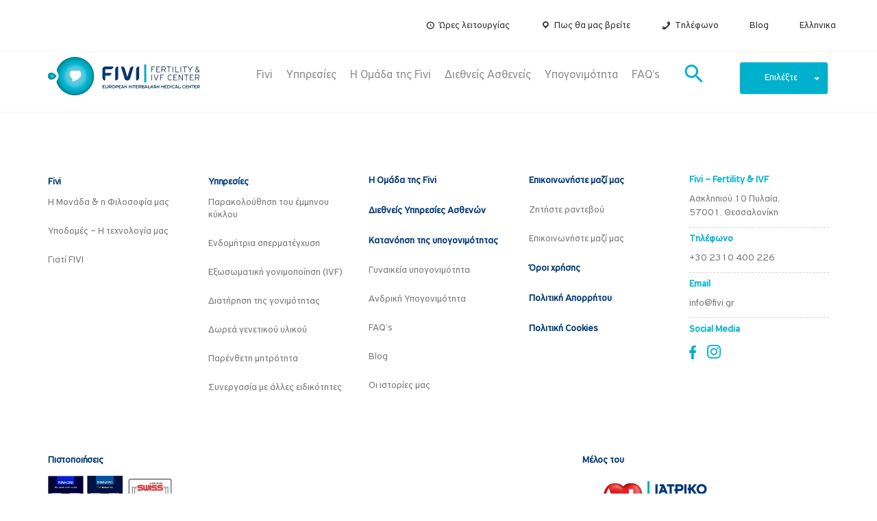

--- FILE ---
content_type: text/html; charset=UTF-8
request_url: https://fivi.gr/2020/09/21/
body_size: 75544
content:
<!doctype html>
<html lang="el">

<head>
	<meta name="google-site-verification" content="T_MJSGQO56IBoBBEGW2zh4JH9MwM1eqP3PQOiuWQ2i4" />
	<meta charset="UTF-8">
	<meta name="viewport" content="width=device-width, initial-scale=1">
	<link rel="profile" href="https://gmpg.org/xfn/11">
	<script src="https://code.jquery.com/jquery-3.3.1.slim.min.js" integrity="sha384-q8i/X+965DzO0rT7abK41JStQIAqVgRVzpbzo5smXKp4YfRvH+8abtTE1Pi6jizo" crossorigin="anonymous"></script>
	<link rel="preload" src="http://maxcdn.bootstrapcdn.com/font-awesome/4.1.0/css/font-awesome.min.css" rel="stylesheet" crossorigin="anonymous">
	<link rel="preload" as="font" href="/wp-content/themes/fivi/font/PFHighwaySansPro/PFHighwaySansPro-Regular/PFHighwaySansPro-Regular.ttf" crossorigin="anonymous">
	<link rel="preload" as="font" href="/wp-content/themes/fivi/font/PFHighwaySansPro/PFHighwaySansPro-Light/PFHighwaySansPro-Light.ttf" crossorigin="anonymous">
	<meta name='robots' content='noindex, follow' />
<link rel="alternate" hreflang="el" href="https://fivi.gr/2020/09/21/" />
<link rel="alternate" hreflang="x-default" href="https://fivi.gr/2020/09/21/" />

<!-- Google Tag Manager for WordPress by gtm4wp.com -->
<script data-cfasync="false" data-pagespeed-no-defer>
	var gtm4wp_datalayer_name = "dataLayer";
	var dataLayer = dataLayer || [];
</script>
<!-- End Google Tag Manager for WordPress by gtm4wp.com -->
	<!-- This site is optimized with the Yoast SEO plugin v20.0 - https://yoast.com/wordpress/plugins/seo/ -->
	<title>21 Σεπτεμβρίου, 2020 - FIVI Fertility &amp; IVF Center</title>
	<meta property="og:locale" content="el_GR" />
	<meta property="og:type" content="website" />
	<meta property="og:title" content="21 Σεπτεμβρίου, 2020 - FIVI Fertility &amp; IVF Center" />
	<meta property="og:url" content="https://fivi.gr/2020/09/21/" />
	<meta property="og:site_name" content="FIVI Fertility &amp; IVF Center" />
	<meta name="twitter:card" content="summary_large_image" />
	<script type="application/ld+json" class="yoast-schema-graph">{"@context":"https://schema.org","@graph":[{"@type":"CollectionPage","@id":"https://fivi.gr/2020/09/21/","url":"https://fivi.gr/2020/09/21/","name":"21 Σεπτεμβρίου, 2020 - FIVI Fertility &amp; IVF Center","isPartOf":{"@id":"https://fivi.gr/en/#website"},"primaryImageOfPage":{"@id":"https://fivi.gr/2020/09/21/#primaryimage"},"image":{"@id":"https://fivi.gr/2020/09/21/#primaryimage"},"thumbnailUrl":"https://fivi.gr/wp-content/uploads/2020/09/POST_FIVI_ΑΥΤΟΜΑΤΗ-ΑΠΟΒΟΛΗ-SITE-1.jpg","breadcrumb":{"@id":"https://fivi.gr/2020/09/21/#breadcrumb"},"inLanguage":"el"},{"@type":"ImageObject","inLanguage":"el","@id":"https://fivi.gr/2020/09/21/#primaryimage","url":"https://fivi.gr/wp-content/uploads/2020/09/POST_FIVI_ΑΥΤΟΜΑΤΗ-ΑΠΟΒΟΛΗ-SITE-1.jpg","contentUrl":"https://fivi.gr/wp-content/uploads/2020/09/POST_FIVI_ΑΥΤΟΜΑΤΗ-ΑΠΟΒΟΛΗ-SITE-1.jpg","width":1089,"height":465},{"@type":"BreadcrumbList","@id":"https://fivi.gr/2020/09/21/#breadcrumb","itemListElement":[{"@type":"ListItem","position":1,"name":"Home","item":"https://fivi.gr/"},{"@type":"ListItem","position":2,"name":"Archives for 21 Σεπτεμβρίου, 2020"}]},{"@type":"WebSite","@id":"https://fivi.gr/en/#website","url":"https://fivi.gr/en/","name":"FIVI Fertility &amp; IVF Center","description":"","publisher":{"@id":"https://fivi.gr/en/#organization"},"potentialAction":[{"@type":"SearchAction","target":{"@type":"EntryPoint","urlTemplate":"https://fivi.gr/en/?s={search_term_string}"},"query-input":"required name=search_term_string"}],"inLanguage":"el"},{"@type":"Organization","@id":"https://fivi.gr/en/#organization","name":"FIVI Fertility &amp; IVF Center","url":"https://fivi.gr/en/","logo":{"@type":"ImageObject","inLanguage":"el","@id":"https://fivi.gr/en/#/schema/logo/image/","url":"https://fivi.gr/wp-content/uploads/2020/05/LOGO.png","contentUrl":"https://fivi.gr/wp-content/uploads/2020/05/LOGO.png","width":224,"height":57,"caption":"FIVI Fertility &amp; IVF Center"},"image":{"@id":"https://fivi.gr/en/#/schema/logo/image/"}}]}</script>
	<!-- / Yoast SEO plugin. -->


<link rel="alternate" type="application/rss+xml" title="Ροή RSS &raquo; FIVI Fertility &amp; IVF Center" href="https://fivi.gr/feed/" />
<script>
window._wpemojiSettings = {"baseUrl":"https:\/\/s.w.org\/images\/core\/emoji\/14.0.0\/72x72\/","ext":".png","svgUrl":"https:\/\/s.w.org\/images\/core\/emoji\/14.0.0\/svg\/","svgExt":".svg","source":{"concatemoji":"https:\/\/fivi.gr\/wp-includes\/js\/wp-emoji-release.min.js?ver=6.1.9"}};
/*! This file is auto-generated */
!function(e,a,t){var n,r,o,i=a.createElement("canvas"),p=i.getContext&&i.getContext("2d");function s(e,t){var a=String.fromCharCode,e=(p.clearRect(0,0,i.width,i.height),p.fillText(a.apply(this,e),0,0),i.toDataURL());return p.clearRect(0,0,i.width,i.height),p.fillText(a.apply(this,t),0,0),e===i.toDataURL()}function c(e){var t=a.createElement("script");t.src=e,t.defer=t.type="text/javascript",a.getElementsByTagName("head")[0].appendChild(t)}for(o=Array("flag","emoji"),t.supports={everything:!0,everythingExceptFlag:!0},r=0;r<o.length;r++)t.supports[o[r]]=function(e){if(p&&p.fillText)switch(p.textBaseline="top",p.font="600 32px Arial",e){case"flag":return s([127987,65039,8205,9895,65039],[127987,65039,8203,9895,65039])?!1:!s([55356,56826,55356,56819],[55356,56826,8203,55356,56819])&&!s([55356,57332,56128,56423,56128,56418,56128,56421,56128,56430,56128,56423,56128,56447],[55356,57332,8203,56128,56423,8203,56128,56418,8203,56128,56421,8203,56128,56430,8203,56128,56423,8203,56128,56447]);case"emoji":return!s([129777,127995,8205,129778,127999],[129777,127995,8203,129778,127999])}return!1}(o[r]),t.supports.everything=t.supports.everything&&t.supports[o[r]],"flag"!==o[r]&&(t.supports.everythingExceptFlag=t.supports.everythingExceptFlag&&t.supports[o[r]]);t.supports.everythingExceptFlag=t.supports.everythingExceptFlag&&!t.supports.flag,t.DOMReady=!1,t.readyCallback=function(){t.DOMReady=!0},t.supports.everything||(n=function(){t.readyCallback()},a.addEventListener?(a.addEventListener("DOMContentLoaded",n,!1),e.addEventListener("load",n,!1)):(e.attachEvent("onload",n),a.attachEvent("onreadystatechange",function(){"complete"===a.readyState&&t.readyCallback()})),(e=t.source||{}).concatemoji?c(e.concatemoji):e.wpemoji&&e.twemoji&&(c(e.twemoji),c(e.wpemoji)))}(window,document,window._wpemojiSettings);
</script>
<style>
img.wp-smiley,
img.emoji {
	display: inline !important;
	border: none !important;
	box-shadow: none !important;
	height: 1em !important;
	width: 1em !important;
	margin: 0 0.07em !important;
	vertical-align: -0.1em !important;
	background: none !important;
	padding: 0 !important;
}
</style>
	<link rel='stylesheet' id='wp-block-library-css' href='https://fivi.gr/wp-includes/css/dist/block-library/style.min.css?ver=6.1.9' media='all' />
<link rel='stylesheet' id='classic-theme-styles-css' href='https://fivi.gr/wp-includes/css/classic-themes.min.css?ver=1' media='all' />
<style id='global-styles-inline-css'>
body{--wp--preset--color--black: #000000;--wp--preset--color--cyan-bluish-gray: #abb8c3;--wp--preset--color--white: #ffffff;--wp--preset--color--pale-pink: #f78da7;--wp--preset--color--vivid-red: #cf2e2e;--wp--preset--color--luminous-vivid-orange: #ff6900;--wp--preset--color--luminous-vivid-amber: #fcb900;--wp--preset--color--light-green-cyan: #7bdcb5;--wp--preset--color--vivid-green-cyan: #00d084;--wp--preset--color--pale-cyan-blue: #8ed1fc;--wp--preset--color--vivid-cyan-blue: #0693e3;--wp--preset--color--vivid-purple: #9b51e0;--wp--preset--gradient--vivid-cyan-blue-to-vivid-purple: linear-gradient(135deg,rgba(6,147,227,1) 0%,rgb(155,81,224) 100%);--wp--preset--gradient--light-green-cyan-to-vivid-green-cyan: linear-gradient(135deg,rgb(122,220,180) 0%,rgb(0,208,130) 100%);--wp--preset--gradient--luminous-vivid-amber-to-luminous-vivid-orange: linear-gradient(135deg,rgba(252,185,0,1) 0%,rgba(255,105,0,1) 100%);--wp--preset--gradient--luminous-vivid-orange-to-vivid-red: linear-gradient(135deg,rgba(255,105,0,1) 0%,rgb(207,46,46) 100%);--wp--preset--gradient--very-light-gray-to-cyan-bluish-gray: linear-gradient(135deg,rgb(238,238,238) 0%,rgb(169,184,195) 100%);--wp--preset--gradient--cool-to-warm-spectrum: linear-gradient(135deg,rgb(74,234,220) 0%,rgb(151,120,209) 20%,rgb(207,42,186) 40%,rgb(238,44,130) 60%,rgb(251,105,98) 80%,rgb(254,248,76) 100%);--wp--preset--gradient--blush-light-purple: linear-gradient(135deg,rgb(255,206,236) 0%,rgb(152,150,240) 100%);--wp--preset--gradient--blush-bordeaux: linear-gradient(135deg,rgb(254,205,165) 0%,rgb(254,45,45) 50%,rgb(107,0,62) 100%);--wp--preset--gradient--luminous-dusk: linear-gradient(135deg,rgb(255,203,112) 0%,rgb(199,81,192) 50%,rgb(65,88,208) 100%);--wp--preset--gradient--pale-ocean: linear-gradient(135deg,rgb(255,245,203) 0%,rgb(182,227,212) 50%,rgb(51,167,181) 100%);--wp--preset--gradient--electric-grass: linear-gradient(135deg,rgb(202,248,128) 0%,rgb(113,206,126) 100%);--wp--preset--gradient--midnight: linear-gradient(135deg,rgb(2,3,129) 0%,rgb(40,116,252) 100%);--wp--preset--duotone--dark-grayscale: url('#wp-duotone-dark-grayscale');--wp--preset--duotone--grayscale: url('#wp-duotone-grayscale');--wp--preset--duotone--purple-yellow: url('#wp-duotone-purple-yellow');--wp--preset--duotone--blue-red: url('#wp-duotone-blue-red');--wp--preset--duotone--midnight: url('#wp-duotone-midnight');--wp--preset--duotone--magenta-yellow: url('#wp-duotone-magenta-yellow');--wp--preset--duotone--purple-green: url('#wp-duotone-purple-green');--wp--preset--duotone--blue-orange: url('#wp-duotone-blue-orange');--wp--preset--font-size--small: 13px;--wp--preset--font-size--medium: 20px;--wp--preset--font-size--large: 36px;--wp--preset--font-size--x-large: 42px;--wp--preset--spacing--20: 0.44rem;--wp--preset--spacing--30: 0.67rem;--wp--preset--spacing--40: 1rem;--wp--preset--spacing--50: 1.5rem;--wp--preset--spacing--60: 2.25rem;--wp--preset--spacing--70: 3.38rem;--wp--preset--spacing--80: 5.06rem;}:where(.is-layout-flex){gap: 0.5em;}body .is-layout-flow > .alignleft{float: left;margin-inline-start: 0;margin-inline-end: 2em;}body .is-layout-flow > .alignright{float: right;margin-inline-start: 2em;margin-inline-end: 0;}body .is-layout-flow > .aligncenter{margin-left: auto !important;margin-right: auto !important;}body .is-layout-constrained > .alignleft{float: left;margin-inline-start: 0;margin-inline-end: 2em;}body .is-layout-constrained > .alignright{float: right;margin-inline-start: 2em;margin-inline-end: 0;}body .is-layout-constrained > .aligncenter{margin-left: auto !important;margin-right: auto !important;}body .is-layout-constrained > :where(:not(.alignleft):not(.alignright):not(.alignfull)){max-width: var(--wp--style--global--content-size);margin-left: auto !important;margin-right: auto !important;}body .is-layout-constrained > .alignwide{max-width: var(--wp--style--global--wide-size);}body .is-layout-flex{display: flex;}body .is-layout-flex{flex-wrap: wrap;align-items: center;}body .is-layout-flex > *{margin: 0;}:where(.wp-block-columns.is-layout-flex){gap: 2em;}.has-black-color{color: var(--wp--preset--color--black) !important;}.has-cyan-bluish-gray-color{color: var(--wp--preset--color--cyan-bluish-gray) !important;}.has-white-color{color: var(--wp--preset--color--white) !important;}.has-pale-pink-color{color: var(--wp--preset--color--pale-pink) !important;}.has-vivid-red-color{color: var(--wp--preset--color--vivid-red) !important;}.has-luminous-vivid-orange-color{color: var(--wp--preset--color--luminous-vivid-orange) !important;}.has-luminous-vivid-amber-color{color: var(--wp--preset--color--luminous-vivid-amber) !important;}.has-light-green-cyan-color{color: var(--wp--preset--color--light-green-cyan) !important;}.has-vivid-green-cyan-color{color: var(--wp--preset--color--vivid-green-cyan) !important;}.has-pale-cyan-blue-color{color: var(--wp--preset--color--pale-cyan-blue) !important;}.has-vivid-cyan-blue-color{color: var(--wp--preset--color--vivid-cyan-blue) !important;}.has-vivid-purple-color{color: var(--wp--preset--color--vivid-purple) !important;}.has-black-background-color{background-color: var(--wp--preset--color--black) !important;}.has-cyan-bluish-gray-background-color{background-color: var(--wp--preset--color--cyan-bluish-gray) !important;}.has-white-background-color{background-color: var(--wp--preset--color--white) !important;}.has-pale-pink-background-color{background-color: var(--wp--preset--color--pale-pink) !important;}.has-vivid-red-background-color{background-color: var(--wp--preset--color--vivid-red) !important;}.has-luminous-vivid-orange-background-color{background-color: var(--wp--preset--color--luminous-vivid-orange) !important;}.has-luminous-vivid-amber-background-color{background-color: var(--wp--preset--color--luminous-vivid-amber) !important;}.has-light-green-cyan-background-color{background-color: var(--wp--preset--color--light-green-cyan) !important;}.has-vivid-green-cyan-background-color{background-color: var(--wp--preset--color--vivid-green-cyan) !important;}.has-pale-cyan-blue-background-color{background-color: var(--wp--preset--color--pale-cyan-blue) !important;}.has-vivid-cyan-blue-background-color{background-color: var(--wp--preset--color--vivid-cyan-blue) !important;}.has-vivid-purple-background-color{background-color: var(--wp--preset--color--vivid-purple) !important;}.has-black-border-color{border-color: var(--wp--preset--color--black) !important;}.has-cyan-bluish-gray-border-color{border-color: var(--wp--preset--color--cyan-bluish-gray) !important;}.has-white-border-color{border-color: var(--wp--preset--color--white) !important;}.has-pale-pink-border-color{border-color: var(--wp--preset--color--pale-pink) !important;}.has-vivid-red-border-color{border-color: var(--wp--preset--color--vivid-red) !important;}.has-luminous-vivid-orange-border-color{border-color: var(--wp--preset--color--luminous-vivid-orange) !important;}.has-luminous-vivid-amber-border-color{border-color: var(--wp--preset--color--luminous-vivid-amber) !important;}.has-light-green-cyan-border-color{border-color: var(--wp--preset--color--light-green-cyan) !important;}.has-vivid-green-cyan-border-color{border-color: var(--wp--preset--color--vivid-green-cyan) !important;}.has-pale-cyan-blue-border-color{border-color: var(--wp--preset--color--pale-cyan-blue) !important;}.has-vivid-cyan-blue-border-color{border-color: var(--wp--preset--color--vivid-cyan-blue) !important;}.has-vivid-purple-border-color{border-color: var(--wp--preset--color--vivid-purple) !important;}.has-vivid-cyan-blue-to-vivid-purple-gradient-background{background: var(--wp--preset--gradient--vivid-cyan-blue-to-vivid-purple) !important;}.has-light-green-cyan-to-vivid-green-cyan-gradient-background{background: var(--wp--preset--gradient--light-green-cyan-to-vivid-green-cyan) !important;}.has-luminous-vivid-amber-to-luminous-vivid-orange-gradient-background{background: var(--wp--preset--gradient--luminous-vivid-amber-to-luminous-vivid-orange) !important;}.has-luminous-vivid-orange-to-vivid-red-gradient-background{background: var(--wp--preset--gradient--luminous-vivid-orange-to-vivid-red) !important;}.has-very-light-gray-to-cyan-bluish-gray-gradient-background{background: var(--wp--preset--gradient--very-light-gray-to-cyan-bluish-gray) !important;}.has-cool-to-warm-spectrum-gradient-background{background: var(--wp--preset--gradient--cool-to-warm-spectrum) !important;}.has-blush-light-purple-gradient-background{background: var(--wp--preset--gradient--blush-light-purple) !important;}.has-blush-bordeaux-gradient-background{background: var(--wp--preset--gradient--blush-bordeaux) !important;}.has-luminous-dusk-gradient-background{background: var(--wp--preset--gradient--luminous-dusk) !important;}.has-pale-ocean-gradient-background{background: var(--wp--preset--gradient--pale-ocean) !important;}.has-electric-grass-gradient-background{background: var(--wp--preset--gradient--electric-grass) !important;}.has-midnight-gradient-background{background: var(--wp--preset--gradient--midnight) !important;}.has-small-font-size{font-size: var(--wp--preset--font-size--small) !important;}.has-medium-font-size{font-size: var(--wp--preset--font-size--medium) !important;}.has-large-font-size{font-size: var(--wp--preset--font-size--large) !important;}.has-x-large-font-size{font-size: var(--wp--preset--font-size--x-large) !important;}
.wp-block-navigation a:where(:not(.wp-element-button)){color: inherit;}
:where(.wp-block-columns.is-layout-flex){gap: 2em;}
.wp-block-pullquote{font-size: 1.5em;line-height: 1.6;}
</style>
<link rel='stylesheet' id='wpml-blocks-css' href='https://fivi.gr/wp-content/plugins/sitepress-multilingual-cms/dist/css/blocks/styles.css?ver=4.6.3' media='all' />
<link rel='stylesheet' id='contact-form-7-css' href='https://fivi.gr/wp-content/plugins/contact-form-7/includes/css/styles.css?ver=5.7.3' media='all' />
<link rel='stylesheet' id='nbcpf-intlTelInput-style-css' href='https://fivi.gr/wp-content/plugins/country-phone-field-contact-form-7/assets/css/intlTelInput.min.css?ver=6.1.9' media='all' />
<link rel='stylesheet' id='nbcpf-countryFlag-style-css' href='https://fivi.gr/wp-content/plugins/country-phone-field-contact-form-7/assets/css/countrySelect.min.css?ver=6.1.9' media='all' />
<link rel='stylesheet' id='social-widget-css' href='https://fivi.gr/wp-content/plugins/social-media-widget/social_widget.css?ver=6.1.9' media='all' />
<link rel='stylesheet' id='wpml-menu-item-0-css' href='//fivi.gr/wp-content/plugins/sitepress-multilingual-cms/templates/language-switchers/menu-item/style.min.css?ver=1' media='all' />
<link rel='stylesheet' id='ivory-search-styles-css' href='https://fivi.gr/wp-content/plugins/add-search-to-menu/public/css/ivory-search.min.css?ver=5.5' media='all' />
<link rel='stylesheet' id='megamenu-css' href='https://fivi.gr/wp-content/uploads/maxmegamenu/style_el.css?ver=0df4d3' media='all' />
<link rel='stylesheet' id='dashicons-css' href='https://fivi.gr/wp-includes/css/dashicons.min.css?ver=6.1.9' media='all' />
<link rel='stylesheet' id='megamenu-genericons-css' href='https://fivi.gr/wp-content/plugins/megamenu-pro/icons/genericons/genericons/genericons.css?ver=2.1.2' media='all' />
<link rel='stylesheet' id='megamenu-fontawesome-css' href='https://fivi.gr/wp-content/plugins/megamenu-pro/icons/fontawesome/css/font-awesome.min.css?ver=2.1.2' media='all' />
<link rel='stylesheet' id='megamenu-fontawesome5-css' href='https://fivi.gr/wp-content/plugins/megamenu-pro/icons/fontawesome5/css/all.min.css?ver=2.1.2' media='all' />
<link rel='stylesheet' id='bootstrap-css' href='https://fivi.gr/wp-content/themes/fivi/bootstrap/css/bootstrap.min.css?ver=6.1.9' media='all' />
<link rel='stylesheet' id='bootstrapstarter-style-css' href='https://fivi.gr/wp-content/themes/fivi/style.css?ver=6.1.9' media='all' />
<link rel='stylesheet' id='space_css-css' href='https://fivi.gr/wp-content/themes/fivi/bootstrap/css/spacing.css?ver=6.1.9' media='all' />
<link rel='stylesheet' id='bootstrapstarter-scss-style-css' href='https://fivi.gr/wp-content/themes/fivi/style.css?ver=6.1.9' media='all' />
<link rel='stylesheet' id='fivi-style-css' href='https://fivi.gr/wp-content/themes/fivi/style.css?ver=1.0.0' media='all' />
<link rel='stylesheet' id='responsive-css' href='https://fivi.gr/wp-content/themes/fivi/responsive.css?ver=6.1.9' media='all' />
<script src='https://fivi.gr/wp-includes/js/jquery/jquery.min.js?ver=3.6.1' id='jquery-core-js'></script>
<script src='https://fivi.gr/wp-includes/js/jquery/jquery-migrate.min.js?ver=3.3.2' id='jquery-migrate-js'></script>
<link rel="https://api.w.org/" href="https://fivi.gr/wp-json/" /><link rel="EditURI" type="application/rsd+xml" title="RSD" href="https://fivi.gr/xmlrpc.php?rsd" />
<link rel="wlwmanifest" type="application/wlwmanifest+xml" href="https://fivi.gr/wp-includes/wlwmanifest.xml" />
<meta name="generator" content="WordPress 6.1.9" />
<meta name="generator" content="WPML ver:4.6.3 stt:1,13;" />
<script>document.createElement( "picture" );if(!window.HTMLPictureElement && document.addEventListener) {window.addEventListener("DOMContentLoaded", function() {var s = document.createElement("script");s.src = "https://fivi.gr/wp-content/plugins/webp-express/js/picturefill.min.js";document.body.appendChild(s);});}</script>
<!-- Google Tag Manager for WordPress by gtm4wp.com -->
<!-- GTM Container placement set to manual -->
<script data-cfasync="false" data-pagespeed-no-defer>
	var dataLayer_content = {"pagePostType":"post","pagePostType2":"day-post"};
	dataLayer.push( dataLayer_content );
</script>
<script data-cfasync="false" data-pagespeed-no-defer>
(function(w,d,s,l,i){w[l]=w[l]||[];w[l].push({'gtm.start':
new Date().getTime(),event:'gtm.js'});var f=d.getElementsByTagName(s)[0],
j=d.createElement(s),dl=l!='dataLayer'?'&l='+l:'';j.async=true;j.src=
'//www.googletagmanager.com/gtm.js?id='+i+dl;f.parentNode.insertBefore(j,f);
})(window,document,'script','dataLayer','GTM-56DG6RW');
</script>
<!-- End Google Tag Manager for WordPress by gtm4wp.com --><meta name="generator" content="Powered by WPBakery Page Builder - drag and drop page builder for WordPress."/>
		<style type="text/css">
					.site-title,
			.site-description {
				position: absolute;
				clip: rect(1px, 1px, 1px, 1px);
				}
					</style>
		<link rel="icon" href="https://fivi.gr/wp-content/uploads/2020/05/cropped-LOGO-150x150.png" sizes="32x32" />
<link rel="icon" href="https://fivi.gr/wp-content/uploads/2020/05/cropped-LOGO-300x300.png" sizes="192x192" />
<link rel="apple-touch-icon" href="https://fivi.gr/wp-content/uploads/2020/05/cropped-LOGO-300x300.png" />
<meta name="msapplication-TileImage" content="https://fivi.gr/wp-content/uploads/2020/05/cropped-LOGO-300x300.png" />
		<style id="wp-custom-css">
			.col-md-6.photo-team img {
    width: 266px;
}




.col-md-6.grid-view .blog-post h2.blog-post-title {
    height: auto !important;
}		</style>
		<noscript><style> .wpb_animate_when_almost_visible { opacity: 1; }</style></noscript><style type="text/css">/** Mega Menu CSS: fs **/</style>
	<!-- Google tag (gtag.js) -->
	<script async src="https://www.googletagmanager.com/gtag/js?id=G-DCZBYK2NP2"></script>
	<script>
		window.dataLayer = window.dataLayer || [];

		function gtag() {
			dataLayer.push(arguments);
		}
		gtag('js', new Date());

		gtag('config', 'G-DCZBYK2NP2');
	</script>

</head>

<body class="archive date wp-custom-logo fivi mega-menu-menu-1 mega-menu-top-menu mega-menu-mobile-menu mega-menu-menu-2 hfeed el wpb-js-composer js-comp-ver-6.10.0 vc_responsive">
	
<!-- GTM Container placement set to manual -->
<!-- Google Tag Manager (noscript) -->
				<noscript><iframe src="https://www.googletagmanager.com/ns.html?id=GTM-56DG6RW" height="0" width="0" style="display:none;visibility:hidden" aria-hidden="true"></iframe></noscript>
<!-- End Google Tag Manager (noscript) -->		<div id="page" class="site">
		<a class="skip-link screen-reader-text" href="#primary">Skip to content</a>
		<div class="container-fluid top-menu">
			<div id="mega-menu-wrap-top-menu" class="mega-menu-wrap"><div class="mega-menu-toggle"><div class="mega-toggle-blocks-left"></div><div class="mega-toggle-blocks-center"></div><div class="mega-toggle-blocks-right"><div class='mega-toggle-block mega-menu-toggle-block mega-toggle-block-1' id='mega-toggle-block-1' tabindex='0'><span class='mega-toggle-label' role='button' aria-expanded='false'><span class='mega-toggle-label-closed'></span><span class='mega-toggle-label-open'></span></span></div></div></div><ul id="mega-menu-top-menu" class="mega-menu max-mega-menu mega-menu-horizontal mega-no-js" data-event="hover_intent" data-effect="fade_up" data-effect-speed="200" data-effect-mobile="disabled" data-effect-speed-mobile="0" data-panel-inner-width="176px" data-mobile-force-width="false" data-second-click="go" data-document-click="collapse" data-vertical-behaviour="accordion" data-breakpoint="600" data-unbind="true" data-mobile-state="collapse_all" data-hover-intent-timeout="300" data-hover-intent-interval="100"><li class='mega-menu-item mega-menu-item-type-custom mega-menu-item-object-custom mega-menu-item-has-children mega-menu-megamenu mega-align-bottom-left mega-menu-grid mega-hide-arrow mega-has-icon mega-icon-left mega-menu-item-2541' id='mega-menu-item-2541'><a class="dashicons-clock mega-menu-link" href="#" aria-haspopup="true" aria-expanded="false" tabindex="0">Ώρες λειτουργίας<span class="mega-indicator" tabindex="0" role="button" aria-label="Ώρες λειτουργίας submenu"></span></a>
<ul class="mega-sub-menu">
<li class='mega-menu-row' id='mega-menu-2541-0'>
	<ul class="mega-sub-menu">
<li class='mega-menu-column mega-item-marg mega-menu-columns-12-of-12 item-marg' id='mega-menu-2541-0-0'>
		<ul class="mega-sub-menu">
<li class='mega-menu-item mega-menu-item-type-widget widget_text mega-menu-item-text-28' id='mega-menu-item-text-28'>			<div class="textwidget"><p style="font-size: 14px; color: rgba(35, 31, 32, 0.3);">Είμαστε ανοιχτά αυτές τις μέρες και ώρες:</p>
</div>
		</li><li class='mega-menu-item mega-menu-item-type-widget widget_text mega-menu-item-text-29' id='mega-menu-item-text-29'>			<div class="textwidget"><p style="font-size: 14px;"><strong style="color: #00b1cd;">Δευ &#8211; Παρ </strong>08:00-16:00</p>
<p style="font-size: 14px;"><strong style="color: #00b1cd;">Σαβ </strong>          08:00 &#8211; 16:00</p>
</div>
		</li><li class='mega-menu-item mega-menu-item-type-widget widget_text mega-menu-item-text-30' id='mega-menu-item-text-30'>			<div class="textwidget"><div class="vc_btn3-container vc_btn3-center"><a class="vc_general vc_btn3 vc_btn3-size-sm vc_btn3-shape-round vc_btn3-style-custom" style="background-color: #ffffff; color: #00b1cd; border: 1px solid;" title="" href="https://fivi.gr/el/epikoinwniste-mazi-mas/">Επικοινωνία</a></div>
</div>
		</li>		</ul>
</li>	</ul>
</li></ul>
</li><li class='mega-menu-item mega-menu-item-type-custom mega-menu-item-object-custom mega-menu-item-has-children mega-menu-megamenu mega-align-bottom-left mega-menu-grid mega-hide-arrow mega-has-icon mega-icon-left mega-menu-item-2542' id='mega-menu-item-2542'><a class="dashicons-location mega-menu-link" href="#" aria-haspopup="true" aria-expanded="false" tabindex="0">Πως θα μας βρείτε<span class="mega-indicator" tabindex="0" role="button" aria-label="Πως θα μας βρείτε submenu"></span></a>
<ul class="mega-sub-menu">
<li class='mega-menu-row' id='mega-menu-2542-0'>
	<ul class="mega-sub-menu">
<li class='mega-menu-column mega-item-marg mega-menu-columns-12-of-12 item-marg' id='mega-menu-2542-0-0'>
		<ul class="mega-sub-menu">
<li class='mega-menu-item mega-menu-item-type-widget widget_media_image mega-menu-item-media_image-7' id='mega-menu-item-media_image-7'><a href="https://goo.gl/maps/qsZHtcoXXv6F3PmY8"><picture><source srcset="https://fivi.gr/wp-content/webp-express/webp-images/uploads/2020/08/map-diavalkaniko.png.webp" type="image/webp"><img width="160" height="88" src="https://fivi.gr/wp-content/uploads/2020/08/map-diavalkaniko.png" class="image wp-image-1269  attachment-full size-full webpexpress-processed" alt="" decoding="async" loading="lazy" style="max-width: 100%; height: auto;"></picture></a></li><li class='mega-menu-item mega-menu-item-type-widget widget_text mega-menu-item-text-31' id='mega-menu-item-text-31'>			<div class="textwidget"><div class="vc_btn3-container vc_btn3-center" style="margin-top: 12px!important; margin-bottom: 0px!important;"><a class="vc_general vc_btn3 vc_btn3-size-sm vc_btn3-shape-round vc_btn3-style-custom" style="background-color: #ffffff; color: #00b1cd; border: 1px solid;" title="" href="https://goo.gl/maps/qsZHtcoXXv6F3PmY8" target="_blank" rel="noopener">Οδηγίες</a></div>
</div>
		</li>		</ul>
</li>	</ul>
</li></ul>
</li><li class='mega-menu-item mega-menu-item-type-custom mega-menu-item-object-custom mega-menu-item-has-children mega-menu-megamenu mega-align-bottom-left mega-menu-grid mega-hide-arrow mega-has-icon mega-icon-left mega-menu-item-2543' id='mega-menu-item-2543'><a class="dashicons-phone mega-menu-link" href="#" aria-haspopup="true" aria-expanded="false" tabindex="0">Τηλέφωνο<span class="mega-indicator" tabindex="0" role="button" aria-label="Τηλέφωνο submenu"></span></a>
<ul class="mega-sub-menu">
<li class='mega-menu-row' id='mega-menu-2543-0'>
	<ul class="mega-sub-menu">
<li class='mega-menu-column mega-item-marg mega-menu-columns-12-of-12 item-marg' id='mega-menu-2543-0-0'>
		<ul class="mega-sub-menu">
<li class='mega-menu-item mega-menu-item-type-widget widget_text mega-menu-item-text-32' id='mega-menu-item-text-32'>			<div class="textwidget"><p style="font-size: 14px; color: rgba(35, 31, 32, 0.3);">Μπορείτε να μας καλέσετε εντός των ωρών λειτουργίας στους παρακάτω αριθμούς τηλεφώνου</p>
</div>
		</li><li class='mega-menu-item mega-menu-item-type-widget widget_text mega-menu-item-text-33' id='mega-menu-item-text-33'>			<div class="textwidget"><p><a style="text-align: center; color: #00b1cd; font-size: 14px;" href="tel:+30 2310 400 226">+30 2310 400 226</a><br />
<a style="text-align: center; color: #00b1cd; font-size: 14px;" href="tel:+30 2310 400 000">+30 2310 400 000</a></p>
</div>
		</li><li class='mega-menu-item mega-menu-item-type-widget widget_text mega-menu-item-text-34' id='mega-menu-item-text-34'>			<div class="textwidget"><div class="vc_btn3-container vc_btn3-center" style="margin-top: 12px!important; margin-bottom: 0px!important;"><a class="vc_general vc_btn3 vc_btn3-size-sm vc_btn3-shape-round vc_btn3-style-custom" style="background-color: #ffffff; color: #00b1cd; border: 1px solid;" title="" href="https://fivi.gr/el/epikoinwniste-mazi-mas/">Επικοινωνία</a></div>
</div>
		</li>		</ul>
</li>	</ul>
</li></ul>
</li><li class='mega-menu-item mega-menu-item-type-post_type mega-menu-item-object-page mega-align-bottom-left mega-menu-flyout mega-menu-item-2544' id='mega-menu-item-2544'><a class="mega-menu-link" href="https://fivi.gr/blog/" tabindex="0">Blog</a></li><li class='mega-menu-item mega-wpml-ls-slot-67 mega-wpml-ls-item mega-wpml-ls-item-el mega-wpml-ls-current-language mega-wpml-ls-menu-item mega-wpml-ls-first-item mega-wpml-ls-last-item mega-menu-item-type-wpml_ls_menu_item mega-menu-item-object-wpml_ls_menu_item mega-menu-flyout mega-menu-item-wpml-ls-67-el' id='mega-menu-item-wpml-ls-67-el'><a title="Ελληνικα" class="mega-menu-link" href="https://fivi.gr/2020/09/21/" tabindex="0">
<span class="wpml-ls-native" lang="el">Ελληνικα</span></a></li></ul></div>		</div>
		<header id="masthead" class="site-header">
			<div class="prehead">

				<div class="container">
					<div class="row">
						<div class="site-branding col-lg-3 col-md-12 col-sm-12 col-xs-6">
							<a href="https://fivi.gr/" class="custom-logo-link" rel="home"><picture><source srcset="https://fivi.gr/wp-content/webp-express/webp-images/uploads/2020/05/LOGO.png.webp" type="image/webp"><img width="224" height="57" src="https://fivi.gr/wp-content/uploads/2020/05/LOGO.png" class="custom-logo webpexpress-processed" alt="FIVI Fertility & IVF Center" decoding="async"></picture></a>								<p class="site-title"><a href="https://fivi.gr/" rel="home">FIVI Fertility &amp; IVF Center</a></p>
													</div><!-- .site-branding -->

						<nav id="site-navigation" class="main-navigation navbar navbar-expand-lg navbar-light bg-light desktop-only col-md-12 col-lg-9">
							<!--<button class="menu-toggle" aria-controls="primary-menu" aria-expanded="false">Primary Menu</button>-->


							<div id="mega-menu-wrap-menu-1" class="mega-menu-wrap"><div class="mega-menu-toggle"><div class="mega-toggle-blocks-left"></div><div class="mega-toggle-blocks-center"></div><div class="mega-toggle-blocks-right"><div class='mega-toggle-block mega-menu-toggle-block mega-toggle-block-1' id='mega-toggle-block-1' tabindex='0'><span class='mega-toggle-label' role='button' aria-expanded='false'><span class='mega-toggle-label-closed'></span><span class='mega-toggle-label-open'></span></span></div></div></div><ul id="mega-menu-menu-1" class="mega-menu max-mega-menu mega-menu-horizontal mega-no-js" data-event="hover_intent" data-effect="fade_up" data-effect-speed="200" data-effect-mobile="disabled" data-effect-speed-mobile="0" data-panel-width="body" data-panel-inner-width="#content" data-mobile-force-width="false" data-second-click="go" data-document-click="collapse" data-vertical-behaviour="accordion" data-breakpoint="990" data-unbind="true" data-mobile-state="collapse_all" data-hover-intent-timeout="300" data-hover-intent-interval="100"><li class='mega-menu-item mega-menu-item-type-post_type mega-menu-item-object-page mega-menu-item-has-children mega-menu-megamenu mega-align-bottom-left mega-menu-grid mega-hide-arrow mega-menu-item-2567' id='mega-menu-item-2567'><a class="mega-menu-link" href="https://fivi.gr/fivi/" aria-haspopup="true" aria-expanded="false" tabindex="0">Fivi<span class="mega-indicator" tabindex="0" role="button" aria-label="Fivi submenu"></span></a>
<ul class="mega-sub-menu">
<li class='mega-menu-row' id='mega-menu-2567-0'>
	<ul class="mega-sub-menu">
<li class='mega-menu-column mega-bg-blue mega-menu-columns-5-of-12 bg-blue' id='mega-menu-2567-0-0'>
		<ul class="mega-sub-menu">
<li class='mega-menu-item mega-menu-item-type-widget widget_text mega-menu-item-text-35' id='mega-menu-item-text-35'>			<div class="textwidget"><h3 style="text-align: left; color: #fff; font-size: 32px;"><strong>Σχετικά με τη FIVI</strong></h3>
<p style="color: #fff; max-width: 304px; height: 76px; font-family: PFHighwaySansPro; font-size: 16px;">Η μονάδα IVF είναι μια πρωτοποριακή μονάδα στον τομέα της ιατρικής υποβοηθούμενης αναπαραγωγής.</p>
<div class="vc_btn3-container vc_btn3-inline"><a class="vc_general vc_btn3 vc_btn3-size-md vc_btn3-shape-rounded vc_btn3-style-custom" style="background-color: transparent; color: #ffffff; border-color: #fff;" title="Η Μονάδα &amp; η Φιλοσοφία" href="/el/fivi">Περισσότερα</a></div>
</div>
		</li>		</ul>
</li><li class='mega-menu-column mega-bg-light-grey-first mega-menu-columns-2-of-12 bg-light-grey-first' id='mega-menu-2567-0-1'>
		<ul class="mega-sub-menu">
<li class='mega-menu-item mega-menu-item-type-widget widget_text mega-menu-item-text-36' id='mega-menu-item-text-36'>			<div class="textwidget"><p><a href="/el/fivi/i-monada-i-filosofia-mas/">Η Μονάδα &amp; η Φιλοσοφία μας<br />
</a></p>
<p class="menu_text" style="font-size: 15px!important; width: 224px;">Οι αιτίες της γυναικείας υπογονιμότητας μπορεί να..</p>
</div>
		</li><li class='mega-menu-item mega-menu-item-type-widget widget_text mega-menu-item-text-37' id='mega-menu-item-text-37'>			<div class="textwidget"><p><a href="/el/fivi/giati-fivi/">Γιατί Fivi</a></p>
<p class="menu_text" style="font-size: 15px!important; width: 224px;">Οι αιτίες της γυναικείας υπογονιμότητας μπορεί να..</p>
</div>
		</li>		</ul>
</li><li class='mega-menu-column mega-bg-light-grey-first mega-menu-columns-2-of-12 bg-light-grey-first' id='mega-menu-2567-0-2'>
		<ul class="mega-sub-menu">
<li class='mega-menu-item mega-menu-item-type-widget widget_text mega-menu-item-text-38' id='mega-menu-item-text-38'>			<div class="textwidget"><p><a href="/el/fivi/ypodomes-i-texnologia-mas/">Η τεχνολογία μας</a></p>
<p class="menu_text" style="font-size: 15px!important; width: 224px;">Οι αιτίες της γυναικείας υπογονιμότητας μπορεί να..</p>
</div>
		</li><li class='mega-menu-item mega-menu-item-type-widget widget_text mega-menu-item-text-39' id='mega-menu-item-text-39'>			<div class="textwidget"><p><a href="/el/category/nea/">Τα νέα μας</a></p>
<p class="menu_text" style="font-size: 15px!important; width: 224px;">Οι αιτίες της γυναικείας υπογονιμότητας μπορεί να..</p>
</div>
		</li>		</ul>
</li>	</ul>
</li></ul>
</li><li class='mega-menu-item mega-menu-item-type-post_type mega-menu-item-object-page mega-menu-item-has-children mega-menu-megamenu mega-align-bottom-left mega-menu-grid mega-hide-arrow mega-menu-item-2568' id='mega-menu-item-2568'><a class="mega-menu-link" href="https://fivi.gr/ypiresies/" aria-haspopup="true" aria-expanded="false" tabindex="0">Υπηρεσίες<span class="mega-indicator" tabindex="0" role="button" aria-label="Υπηρεσίες submenu"></span></a>
<ul class="mega-sub-menu">
<li class='mega-menu-row' id='mega-menu-2568-0'>
	<ul class="mega-sub-menu">
<li class='mega-menu-column mega-bg-dark-blue mega-menu-columns-4-of-12 bg-dark-blue' id='mega-menu-2568-0-0'>
		<ul class="mega-sub-menu">
<li class='mega-menu-item mega-menu-item-type-widget widget_text mega-menu-item-text-40' id='mega-menu-item-text-40'>			<div class="textwidget"><h3 style="text-align: left; color: #fff; font-size: 32px;"><strong>Υπηρεσίες</strong></h3>
<p style="color: #fff; max-width: 304px; min-height: 76px; font-family: PFHighwaySansPro; font-size: 16px;">Η μονάδα IVF είναι μια πρωτοποριακή μονάδα στον τομέα της ιατρικής υποβοηθούμενης αναπαραγωγής.</p>
<div class="vc_btn3-container vc_btn3-inline"><a class="vc_general vc_btn3 vc_btn3-size-md vc_btn3-shape-rounded vc_btn3-style-custom" style="background-color: transparent; color: #ffffff; border-color: #fff;" title="The Center, Our philosophy" href="/el/ypiresies/">Περισσότερα</a></div>
</div>
		</li>		</ul>
</li><li class='mega-menu-column mega-bg-light-grey-first mega-menu-columns-2-of-12 bg-light-grey-first' id='mega-menu-2568-0-1'>
		<ul class="mega-sub-menu">
<li class='mega-menu-item mega-menu-item-type-widget widget_text mega-menu-item-text-41' id='mega-menu-item-text-41'>			<div class="textwidget"><p><a href="/el/our_services/parakoloythisi-tou-emminou-kyklou/">Παρακολούθηση του έμμηνου κύκλου</a></p>
<p style="font-size: 15px!important; width: 230px;">Ο εμμηνορροϊκός κύκλος μιας γυναίκας παρακολουθείται μέσω&#8230;</p>
</div>
		</li><li class='mega-menu-item mega-menu-item-type-widget widget_text mega-menu-item-text-42' id='mega-menu-item-text-42'>			<div class="textwidget"><p><a href="/el/donations/diatirisi-tis-gonimotitas/">Διατήρηση της γονιμότητας</a></p>
<p class="menu_text" style="font-size: 15px!important; max-width: 230px;">Από τα έμβρυα που δημιουργήθηκαν κατά τη διάρκεια της &#8230;</p>
</div>
		</li><li class='mega-menu-item mega-menu-item-type-widget widget_text mega-menu-item-text-43' id='mega-menu-item-text-43'>			<div class="textwidget"><p><a href="/el/our_services/synergasia-me-alles-eidikotites/">Συνεργασία με άλλες ειδικότητες</a></p>
<p class="menu_text" style="font-size: 15px!important; max-width: 230px;">Η ανεπιθύμητη ατεκνία ευθύνεται για μία από τις σοβαρότερες&#8230;</p>
</div>
		</li>		</ul>
</li><li class='mega-menu-column mega-bg-light-grey-first mega-menu-columns-2-of-12 bg-light-grey-first' id='mega-menu-2568-0-2'>
		<ul class="mega-sub-menu">
<li class='mega-menu-item mega-menu-item-type-widget widget_text mega-menu-item-text-44' id='mega-menu-item-text-44'>			<div class="textwidget"><p><a href="/el/our_services/endomitria-spermategxysi/">Ενδομήτρια σπερματέγχυση</a></p>
<p class="menu_text" style="font-size: 15px!important; width: 224px;">Σπερματέγχυση είναι η διαδικασία κατά την οποία το..</p>
</div>
		</li><li class='mega-menu-item mega-menu-item-type-widget widget_text mega-menu-item-text-45' id='mega-menu-item-text-45'>			<div class="textwidget"><p><a href="/el/our_services/parentheti-mitrotita/">Παρένθετη μητρότητα</a></p>
<p class="menu_text" style="font-size: 15px!important; max-width: 224px;">Η παρένθετη μητρότητα είναι μία μέθοδος υποβοηθούμενης&#8230;</p>
</div>
		</li><li class='mega-menu-item mega-menu-item-type-widget widget_text mega-menu-item-text-48' id='mega-menu-item-text-48'>			<div class="textwidget"><p><a href="https://fivi.gr/yperixografiki-salpiggografia-afro/">Υπερηχογραφική Σαλπιγγογραφία με Αφρό (HyFoSy)</a></p>
<p class="menu_text" style="font-size: 15px!important; max-width: 224px;">Η νέα αυτή τεχνική έχει αρκετά πλεονεκτήματα&#8230;</p>
</div>
		</li>		</ul>
</li><li class='mega-menu-column mega-bg-light-grey-first mega-menu-columns-2-of-12 bg-light-grey-first' id='mega-menu-2568-0-3'>
		<ul class="mega-sub-menu">
<li class='mega-menu-item mega-menu-item-type-widget widget_text mega-menu-item-text-46' id='mega-menu-item-text-46'>			<div class="textwidget"><p><a href="/el/ivf_service/ekswswmatiki-gonimopoiisi-ivf/">Εξωσωματική γονιμοποίηση (IVF)</a></p>
<p class="menu_text" style="font-size: 15px!important; max-width: 230px;">Η εξωσωματική γονιμοποίηση (IVF) είναι η διαδικασία κατά την οποία..</p>
</div>
		</li><li class='mega-menu-item mega-menu-item-type-widget widget_text mega-menu-item-text-47' id='mega-menu-item-text-47'>			<div class="textwidget"><p><a href="/el/our_services/dwrea-genetikoy-ylikoy/">Δωρεά γενετικού υλικού</a></p>
<p class="menu_text" style="font-size: 15px!important; max-width: 230px;">Η δωρεά γενετικού υλικού έχει γίνει αναπόσπαστο μέρος της&#8230;</p>
</div>
		</li>		</ul>
</li>	</ul>
</li></ul>
</li><li class='mega-menu-item mega-menu-item-type-post_type mega-menu-item-object-page mega-align-bottom-left mega-menu-flyout mega-menu-item-2569' id='mega-menu-item-2569'><a class="mega-menu-link" href="https://fivi.gr/i-omada-tis-fivi/" tabindex="0">Η Ομάδα της Fivi</a></li><li class='mega-menu-item mega-menu-item-type-post_type mega-menu-item-object-page mega-align-bottom-left mega-menu-flyout mega-menu-item-2570' id='mega-menu-item-2570'><a class="mega-menu-link" href="https://fivi.gr/diethneis-ypiresies-asthenwn/" tabindex="0">Διεθνείς Ασθενείς</a></li><li class='mega-menu-item mega-menu-item-type-post_type mega-menu-item-object-page mega-align-bottom-left mega-menu-flyout mega-menu-item-2571' id='mega-menu-item-2571'><a class="mega-menu-link" href="https://fivi.gr/katanoisi-tis-ypogonimotitas/" tabindex="0">Υπογονιμότητα</a></li><li class='mega-menu-item mega-menu-item-type-post_type mega-menu-item-object-page mega-align-bottom-left mega-menu-flyout mega-menu-item-2572' id='mega-menu-item-2572'><a class="mega-menu-link" href="https://fivi.gr/faqs/" tabindex="0">FAQ’s</a></li><li class=" astm-search-menu is-menu is-dropdown menu-item"><a href="#" aria-label="Search Icon Link"><svg width="20" height="20" class="search-icon" role="img" viewBox="2 9 20 5" focusable="false" aria-label="Search">
						<path class="search-icon-path" d="M15.5 14h-.79l-.28-.27C15.41 12.59 16 11.11 16 9.5 16 5.91 13.09 3 9.5 3S3 5.91 3 9.5 5.91 16 9.5 16c1.61 0 3.09-.59 4.23-1.57l.27.28v.79l5 4.99L20.49 19l-4.99-5zm-6 0C7.01 14 5 11.99 5 9.5S7.01 5 9.5 5 14 7.01 14 9.5 11.99 14 9.5 14z"></path></svg></a><form  class="is-search-form is-form-style is-form-style-3 is-form-id-0 " action="https://fivi.gr/" method="get" role="search" ><label for="is-search-input-0"><span class="is-screen-reader-text">Search for:</span><input  type="search" id="is-search-input-0" name="s" value="" class="is-search-input" placeholder="Search here..." autocomplete=off /></label><button type="submit" class="is-search-submit"><span class="is-screen-reader-text">Search Button</span><span class="is-search-icon"><svg focusable="false" aria-label="Search" xmlns="http://www.w3.org/2000/svg" viewBox="0 0 24 24" width="24px"><path d="M15.5 14h-.79l-.28-.27C15.41 12.59 16 11.11 16 9.5 16 5.91 13.09 3 9.5 3S3 5.91 3 9.5 5.91 16 9.5 16c1.61 0 3.09-.59 4.23-1.57l.27.28v.79l5 4.99L20.49 19l-4.99-5zm-6 0C7.01 14 5 11.99 5 9.5S7.01 5 9.5 5 14 7.01 14 9.5 11.99 14 9.5 14z"></path></svg></span></button></form><div class="search-close"></div></li></ul></div>


							<div id="btn-enquire" class="dropdown enquire-button">
								<button class="btn btn-primary dropdown-toggle" type="button" data-toggle="dropdown">Επιλέξτε									<span class="caret"></span></button>
								<ul class="dropdown-menu">
									<a style="color: #003878!important;" href="https://fivi.gr/el/zitiste-rantevoy/"><img class="icon-mn" src="/wp-content/uploads/2020/08/doctor.png" />Ζητήστε ραντεβού</a>
									<a style="color: #003878!important;" href="https://fivi.gr/el/epikoinwniste-mazi-mas/"><img class="icon-mn" src="/wp-content/uploads/2020/08/vector_2.png" /> Επικοινωνία</a>
								</ul>
							</div>
						</nav>



						<nav id="site-navigation" class="main-navigation navbar navbar-expand-lg navbar-light bg-light mobile-only">
							<!--<button class="menu-toggle" aria-controls="primary-menu" aria-expanded="false">Primary Menu</button>-->




							<div id="mega-menu-wrap-menu-2" class="mega-menu-wrap"><div class="mega-menu-toggle"><div class="mega-toggle-blocks-left"></div><div class="mega-toggle-blocks-center"></div><div class="mega-toggle-blocks-right"><div class='mega-toggle-block mega-menu-toggle-block mega-toggle-block-1' id='mega-toggle-block-1' tabindex='0'><span class='mega-toggle-label' role='button' aria-expanded='false'><span class='mega-toggle-label-closed'></span><span class='mega-toggle-label-open'></span></span></div></div></div><ul id="mega-menu-menu-2" class="mega-menu max-mega-menu mega-menu-horizontal mega-no-js" data-event="hover" data-effect="fade_up" data-effect-speed="200" data-effect-mobile="slide_right" data-effect-speed-mobile="200" data-panel-width="body" data-panel-inner-width="#content" data-mobile-force-width="body" data-second-click="go" data-document-click="collapse" data-vertical-behaviour="accordion" data-breakpoint="990" data-unbind="true" data-mobile-state="collapse_all" data-hover-intent-timeout="300" data-hover-intent-interval="100"><li class='mega-menu-item mega-menu-item-type-custom mega-menu-item-object-custom mega-align-bottom-left mega-menu-flyout mega-menu-item-2545' id='mega-menu-item-2545'><div class='mega-search-wrap mega-static'><form class='mega-search mega-search-open' role='search' action='https://fivi.gr/'>
						<span class='dashicons dashicons-search search-icon'></span>
						<input type='submit' value='Search'>
						<input type='text' aria-label='Search...' data-placeholder='Search...' placeholder='Search...' name='s'>
						
					<input type='hidden' name='lang' value='el' /></form></div></li><li class='mega-menu-item mega-menu-item-type-post_type mega-menu-item-object-page mega-menu-item-has-children mega-align-bottom-left mega-menu-flyout mega-menu-item-2546' id='mega-menu-item-2546'><a class="mega-menu-link" href="https://fivi.gr/fivi/" aria-haspopup="true" aria-expanded="false" tabindex="0">Fivi<span class="mega-indicator" tabindex="0" role="button" aria-label="Fivi submenu"></span></a>
<ul class="mega-sub-menu">
<li class='mega-menu-item mega-menu-item-type-post_type mega-menu-item-object-page mega-menu-item-2547' id='mega-menu-item-2547'><a class="mega-menu-link" href="https://fivi.gr/fivi/ypodomes-i-texnologia-mas/">Υποδομές – Η τεχνολογία μας</a></li><li class='mega-menu-item mega-menu-item-type-post_type mega-menu-item-object-page mega-menu-item-2548' id='mega-menu-item-2548'><a class="mega-menu-link" href="https://fivi.gr/fivi/i-monada-i-filosofia-mas/">Η Μονάδα &#038; η Φιλοσοφία μας</a></li><li class='mega-menu-item mega-menu-item-type-post_type mega-menu-item-object-page mega-menu-item-2549' id='mega-menu-item-2549'><a class="mega-menu-link" href="https://fivi.gr/fivi/giati-fivi/">Γιατί FIVI</a></li></ul>
</li><li class='mega-menu-item mega-menu-item-type-post_type mega-menu-item-object-page mega-menu-item-has-children mega-align-bottom-left mega-menu-flyout mega-menu-item-2550' id='mega-menu-item-2550'><a class="mega-menu-link" href="https://fivi.gr/ypiresies/" aria-haspopup="true" aria-expanded="false" tabindex="0">Υπηρεσίες<span class="mega-indicator" tabindex="0" role="button" aria-label="Υπηρεσίες submenu"></span></a>
<ul class="mega-sub-menu">
<li class='mega-menu-item mega-menu-item-type-post_type mega-menu-item-object-our_services mega-menu-item-2551' id='mega-menu-item-2551'><a class="mega-menu-link" href="https://fivi.gr/our_services/synergasia-me-alles-eidikotites/">Συνεργασία με άλλες ειδικότητες</a></li><li class='mega-menu-item mega-menu-item-type-post_type mega-menu-item-object-our_services mega-menu-item-2552' id='mega-menu-item-2552'><a class="mega-menu-link" href="https://fivi.gr/our_services/parentheti-mitrotita/">Παρένθετη μητρότητα</a></li><li class='mega-menu-item mega-menu-item-type-post_type mega-menu-item-object-our_services mega-menu-item-2553' id='mega-menu-item-2553'><a class="mega-menu-link" href="https://fivi.gr/our_services/endomitria-spermategxysi/">Ενδομήτρια σπερματέγχυση</a></li><li class='mega-menu-item mega-menu-item-type-post_type mega-menu-item-object-our_services mega-menu-item-2554' id='mega-menu-item-2554'><a class="mega-menu-link" href="https://fivi.gr/our_services/dwrea-genetikoy-ylikoy/">Δωρεά γενετικού υλικού</a></li><li class='mega-menu-item mega-menu-item-type-post_type mega-menu-item-object-our_services mega-menu-item-2555' id='mega-menu-item-2555'><a class="mega-menu-link" href="https://fivi.gr/our_services/parakoloythisi-tou-emminou-kyklou/">Παρακολούθηση του έμμηνου κύκλου</a></li><li class='mega-menu-item mega-menu-item-type-post_type mega-menu-item-object-donations mega-menu-item-2556' id='mega-menu-item-2556'><a class="mega-menu-link" href="https://fivi.gr/donations/diatirisi-tis-gonimotitas/">Διατήρηση της γονιμότητας</a></li><li class='mega-menu-item mega-menu-item-type-post_type mega-menu-item-object-ivf_service mega-menu-item-2557' id='mega-menu-item-2557'><a class="mega-menu-link" href="https://fivi.gr/ivf_service/ekswswmatiki-gonimopoiisi-ivf/">Εξωσωματική γονιμοποίηση (IVF)</a></li></ul>
</li><li class='mega-menu-item mega-menu-item-type-post_type mega-menu-item-object-page mega-align-bottom-left mega-menu-flyout mega-menu-item-2558' id='mega-menu-item-2558'><a class="mega-menu-link" href="https://fivi.gr/i-omada-tis-fivi/" tabindex="0">Η Ομάδα της Fivi</a></li><li class='mega-menu-item mega-menu-item-type-post_type mega-menu-item-object-page mega-align-bottom-left mega-menu-flyout mega-menu-item-2559' id='mega-menu-item-2559'><a class="mega-menu-link" href="https://fivi.gr/diethneis-ypiresies-asthenwn/" tabindex="0">Διεθνείς Υπηρεσίες Ασθενών</a></li><li class='mega-menu-item mega-menu-item-type-post_type mega-menu-item-object-page mega-menu-item-has-children mega-align-bottom-left mega-menu-flyout mega-menu-item-2560' id='mega-menu-item-2560'><a class="mega-menu-link" href="https://fivi.gr/katanoisi-tis-ypogonimotitas/" aria-haspopup="true" aria-expanded="false" tabindex="0">Κατανόηση της υπογονιμότητας<span class="mega-indicator" tabindex="0" role="button" aria-label="Κατανόηση της υπογονιμότητας submenu"></span></a>
<ul class="mega-sub-menu">
<li class='mega-menu-item mega-menu-item-type-post_type mega-menu-item-object-page mega-menu-item-2562' id='mega-menu-item-2562'><a class="mega-menu-link" href="https://fivi.gr/katanoisi-tis-ypogonimotitas/gynaikeia-ypogonimotita/">Γυναικεία υπογονιμότητα</a></li><li class='mega-menu-item mega-menu-item-type-post_type mega-menu-item-object-page mega-menu-item-2561' id='mega-menu-item-2561'><a class="mega-menu-link" href="https://fivi.gr/katanoisi-tis-ypogonimotitas/andriki-ypogonimotita/">Ανδρική Υπογονιμότητα</a></li></ul>
</li><li class='mega-menu-item mega-menu-item-type-post_type mega-menu-item-object-page mega-align-bottom-left mega-menu-flyout mega-menu-item-2563' id='mega-menu-item-2563'><a class="mega-menu-link" href="https://fivi.gr/epikoinwniste-mazi-mas/" tabindex="0">Επικοινωνήστε μαζί μας</a></li><li class='mega-menu-item mega-menu-item-type-post_type mega-menu-item-object-page mega-align-bottom-left mega-menu-flyout mega-menu-item-2564' id='mega-menu-item-2564'><a class="mega-menu-link" href="https://fivi.gr/zitiste-rantevoy/" tabindex="0">Ζητήστε ραντεβού</a></li><li class='mega-menu-item mega-menu-item-type-post_type mega-menu-item-object-page mega-align-bottom-left mega-menu-flyout mega-menu-item-2565' id='mega-menu-item-2565'><a class="mega-menu-link" href="https://fivi.gr/faqs/" tabindex="0">FAQ’s</a></li><li class='mega-menu-item mega-menu-item-type-post_type mega-menu-item-object-page mega-align-bottom-left mega-menu-flyout mega-menu-item-2566' id='mega-menu-item-2566'><a class="mega-menu-link" href="https://fivi.gr/blog/" tabindex="0">Blog</a></li><li class='mega-menu-item mega-menu-item-type-custom mega-menu-item-object-custom mega-align-bottom-left mega-menu-flyout mega-has-icon mega-icon-left mega-menu-item-2917' id='mega-menu-item-2917'><a class="dashicons-phone mega-menu-link" href="tel:+302310400226" tabindex="0">+30 2310 400 226</a></li><li class='mega-menu-item mega-menu-item-type-custom mega-menu-item-object-custom mega-align-bottom-left mega-menu-flyout mega-has-icon mega-icon-left mega-menu-item-2918' id='mega-menu-item-2918'><a class="dashicons-phone mega-menu-link" href="tel:+302310400000" tabindex="0">+30 2310 400 000</a></li><li class='mega-menu-item mega-wpml-ls-slot-68 mega-wpml-ls-item mega-wpml-ls-item-el mega-wpml-ls-current-language mega-wpml-ls-menu-item mega-wpml-ls-first-item mega-wpml-ls-last-item mega-menu-item-type-wpml_ls_menu_item mega-menu-item-object-wpml_ls_menu_item mega-menu-flyout mega-menu-item-wpml-ls-68-el' id='mega-menu-item-wpml-ls-68-el'><a title="Ελληνικα" class="mega-menu-link" href="https://fivi.gr/2020/09/21/" tabindex="0">
<span class="wpml-ls-native" lang="el">Ελληνικα</span></a></li></ul></div>

						</nav>


						<!-- #site-navigation -->
						<!-- Search form -->
					</div>
				</div>
			</div>
		</header><!-- #masthead -->
		<div id="main" class="site-content">










<footer id="colophon" class="site-footer">

	
        <!-- 2407
    955
    1081
    2390 -->

	<div class="container align-items-center">
		<div class="padding-x-xl ">
			<section class="wpb-content-wrapper"><section class="vc_section"><div class="vc_row wpb_row vc_row-fluid"><div class="desktop-only wpb_column vc_column_container vc_col-sm-1/5"><div class="vc_column-inner"><div class="wpb_wrapper"><p style="font-size: 14px;color: #003878;text-align: left" class="vc_custom_heading bold" >Fivi</p><div  class="vc_wp_custommenu wpb_content_element"><div class="widget widget_nav_menu"><div class="menu-greek-footer-1-container"><ul id="menu-greek-footer-1" class="menu"><li id="menu-item-2523" class="menu-item menu-item-type-post_type menu-item-object-page menu-item-2523"><a href="https://fivi.gr/fivi/i-monada-i-filosofia-mas/">Η Μονάδα &#038; η Φιλοσοφία μας</a></li>
<li id="menu-item-2524" class="menu-item menu-item-type-post_type menu-item-object-page menu-item-2524"><a href="https://fivi.gr/fivi/ypodomes-i-texnologia-mas/">Υποδομές – Η τεχνολογία μας</a></li>
<li id="menu-item-2522" class="menu-item menu-item-type-post_type menu-item-object-page menu-item-2522"><a href="https://fivi.gr/fivi/giati-fivi/">Γιατί FIVI</a></li>
</ul></div></div></div></div></div></div><div class="desktop-only wpb_column vc_column_container vc_col-sm-1/5"><div class="vc_column-inner"><div class="wpb_wrapper"><p style="font-size: 14px;color: #003878;text-align: left" class="vc_custom_heading bold" >Υπηρεσίες</p><div  class="vc_wp_custommenu wpb_content_element"><div class="widget widget_nav_menu"><div class="menu-footer-2-container"><ul id="menu-footer-2" class="menu"><li id="menu-item-2529" class="menu-item menu-item-type-post_type menu-item-object-our_services menu-item-2529"><a href="https://fivi.gr/our_services/parakoloythisi-tou-emminou-kyklou/">Παρακολούθηση του έμμηνου κύκλου</a></li>
<li id="menu-item-2527" class="menu-item menu-item-type-post_type menu-item-object-our_services menu-item-2527"><a href="https://fivi.gr/our_services/endomitria-spermategxysi/">Ενδομήτρια σπερματέγχυση</a></li>
<li id="menu-item-2530" class="menu-item menu-item-type-post_type menu-item-object-ivf_service menu-item-2530"><a href="https://fivi.gr/ivf_service/ekswswmatiki-gonimopoiisi-ivf/">Εξωσωματική γονιμοποίηση (IVF)</a></li>
<li id="menu-item-2531" class="menu-item menu-item-type-post_type menu-item-object-donations menu-item-2531"><a href="https://fivi.gr/donations/diatirisi-tis-gonimotitas/">Διατήρηση της γονιμότητας</a></li>
<li id="menu-item-2528" class="menu-item menu-item-type-post_type menu-item-object-our_services menu-item-2528"><a href="https://fivi.gr/our_services/dwrea-genetikoy-ylikoy/">Δωρεά γενετικού υλικού</a></li>
<li id="menu-item-2526" class="menu-item menu-item-type-post_type menu-item-object-our_services menu-item-2526"><a href="https://fivi.gr/our_services/parentheti-mitrotita/">Παρένθετη μητρότητα</a></li>
<li id="menu-item-2525" class="menu-item menu-item-type-post_type menu-item-object-our_services menu-item-2525"><a href="https://fivi.gr/our_services/synergasia-me-alles-eidikotites/">Συνεργασία με άλλες ειδικότητες</a></li>
</ul></div></div></div></div></div></div><div class="desktop-only wpb_column vc_column_container vc_col-sm-1/5"><div class="vc_column-inner"><div class="wpb_wrapper"><div  class="vc_wp_custommenu wpb_content_element"><div class="widget widget_nav_menu"><div class="menu-greek-footer-3-container"><ul id="menu-greek-footer-3" class="menu"><li id="menu-item-2532" class="bold-menu-link menu-item menu-item-type-post_type menu-item-object-page menu-item-2532"><a href="https://fivi.gr/i-omada-tis-fivi/">Η Ομάδα της Fivi</a></li>
<li id="menu-item-2533" class="bold-menu-link menu-item menu-item-type-post_type menu-item-object-page menu-item-2533"><a href="https://fivi.gr/diethneis-ypiresies-asthenwn/">Διεθνείς Υπηρεσίες Ασθενών</a></li>
<li id="menu-item-2534" class="bold-menu-link menu-item menu-item-type-post_type menu-item-object-page menu-item-2534"><a href="https://fivi.gr/katanoisi-tis-ypogonimotitas/">Κατανόηση της υπογονιμότητας</a></li>
<li id="menu-item-2536" class="menu-item menu-item-type-post_type menu-item-object-page menu-item-2536"><a href="https://fivi.gr/katanoisi-tis-ypogonimotitas/gynaikeia-ypogonimotita/">Γυναικεία υπογονιμότητα</a></li>
<li id="menu-item-2535" class="menu-item menu-item-type-post_type menu-item-object-page menu-item-2535"><a href="https://fivi.gr/katanoisi-tis-ypogonimotitas/andriki-ypogonimotita/">Ανδρική Υπογονιμότητα</a></li>
<li id="menu-item-2537" class="menu-item menu-item-type-post_type menu-item-object-page menu-item-2537"><a href="https://fivi.gr/faqs/">FAQ’s</a></li>
<li id="menu-item-2538" class="menu-item menu-item-type-post_type menu-item-object-page menu-item-2538"><a href="https://fivi.gr/blog/">Blog</a></li>
<li id="menu-item-2539" class="menu-item menu-item-type-post_type menu-item-object-page menu-item-2539"><a href="https://fivi.gr/oi-istories-mas/">Οι ιστορίες μας</a></li>
</ul></div></div></div></div></div></div><div class="desktop-only wpb_column vc_column_container vc_col-sm-1/5"><div class="vc_column-inner"><div class="wpb_wrapper"><div  class="vc_wp_custommenu wpb_content_element"><div class="widget widget_nav_menu"><div class="menu-footer-4-greek-container"><ul id="menu-footer-4-greek" class="menu"><li id="menu-item-2517" class="bold-menu-link menu-item menu-item-type-post_type menu-item-object-page menu-item-2517"><a href="https://fivi.gr/epikoinwniste-mazi-mas/">Επικοινωνήστε μαζί μας</a></li>
<li id="menu-item-2518" class="menu-item menu-item-type-post_type menu-item-object-page menu-item-2518"><a href="https://fivi.gr/zitiste-rantevoy/">Ζητήστε ραντεβού</a></li>
<li id="menu-item-2519" class="menu-item menu-item-type-post_type menu-item-object-page menu-item-2519"><a href="https://fivi.gr/epikoinwniste-mazi-mas/">Επικοινωνήστε μαζί μας</a></li>
<li id="menu-item-2520" class="bold-menu-link menu-item menu-item-type-post_type menu-item-object-page menu-item-2520"><a href="https://fivi.gr/oroi-xrisis/">Όροι χρήσης</a></li>
<li id="menu-item-2596" class="bold-menu-link menu-item menu-item-type-post_type menu-item-object-page menu-item-2596"><a href="https://fivi.gr/politiki-aporritou/">Πολιτική Απορρήτου</a></li>
<li id="menu-item-3346" class="bold-menu-link menu-item menu-item-type-post_type menu-item-object-page menu-item-3346"><a href="https://fivi.gr/politiki-cookies/">Πολιτική Cookies</a></li>
</ul></div></div></div></div></div></div><div class="footer-info wpb_column vc_column_container vc_col-sm-1/5"><div class="vc_column-inner"><div class="wpb_wrapper">
	<div class="wpb_text_column wpb_content_element  vc_custom_1618919010778 no-margin" >
		<div class="wpb_wrapper">
			<p style="font-size: 14px; margin-bottom: 9px; font-weight: bold; font-stretch: normal; font-style: normal; line-height: normal; letter-spacing: normal; color: #00b1cd;">Fivi &#8211; Fertility &amp; IVF</p>
<p style="font-size: 14px; font-weight: normal; font-stretch: normal; font-style: normal; line-height: 1.43; letter-spacing: normal; color: rgba(35, 31, 32, 0.6);">Ασκληπιού 10 Πυλαία,<br />
57001, Θεσσαλονίκη</p>

		</div>
	</div>
<div class="vc_separator wpb_content_element vc_separator_align_center vc_sep_width_100 vc_sep_dashed vc_sep_pos_align_left vc_separator_no_text  no-margin" ><span class="vc_sep_holder vc_sep_holder_l"><span style="border-color:rgb(35 31 32 / 19%);" class="vc_sep_line"></span></span><span class="vc_sep_holder vc_sep_holder_r"><span style="border-color:rgb(35 31 32 / 19%);" class="vc_sep_line"></span></span>
</div>
	<div class="wpb_text_column wpb_content_element  vc_custom_1618919029987 no-margin" >
		<div class="wpb_wrapper">
			<p style="font-size: 14px; margin-bottom: 9px; font-weight: bold; font-stretch: normal; font-style: normal; line-height: normal; letter-spacing: normal; color: #00b1cd;">Τηλέφωνο</p>
<p style="font-size: 14px; font-weight: normal; font-stretch: normal; font-style: normal; line-height: 1.43; letter-spacing: normal; color: rgba(35, 31, 32, 0.6);"><a style="color: rgba(35, 31, 32, 0.6);" href="tel:2310400226">+30 2310 400 226</a></p>

		</div>
	</div>
<div class="vc_separator wpb_content_element vc_separator_align_center vc_sep_width_100 vc_sep_dashed vc_sep_pos_align_left vc_separator_no_text  no-margin" ><span class="vc_sep_holder vc_sep_holder_l"><span style="border-color:rgb(35 31 32 / 19%);" class="vc_sep_line"></span></span><span class="vc_sep_holder vc_sep_holder_r"><span style="border-color:rgb(35 31 32 / 19%);" class="vc_sep_line"></span></span>
</div>
	<div class="wpb_text_column wpb_content_element  vc_custom_1618919048386 no-margin" >
		<div class="wpb_wrapper">
			<p style="font-size: 14px; margin-bottom: 9px; font-weight: bold; font-stretch: normal; font-style: normal; line-height: normal; letter-spacing: normal; color: #00b1cd;">Email</p>
<p style="font-size: 14px; font-weight: normal; font-stretch: normal; font-style: normal; line-height: 1.43; letter-spacing: normal; color: rgba(35, 31, 32, 0.6);"><a style="color: rgba(35, 31, 32, 0.6);" href="mailto:info@fivi.gr">info@fivi.gr</a></p>

		</div>
	</div>
<div class="vc_separator wpb_content_element vc_separator_align_center vc_sep_width_100 vc_sep_dashed vc_sep_pos_align_left vc_separator_no_text  no-margin" ><span class="vc_sep_holder vc_sep_holder_l"><span style="border-color:rgb(35 31 32 / 19%);" class="vc_sep_line"></span></span><span class="vc_sep_holder vc_sep_holder_r"><span style="border-color:rgb(35 31 32 / 19%);" class="vc_sep_line"></span></span>
</div>
	<div class="wpb_text_column wpb_content_element  vc_custom_1652453425091" >
		<div class="wpb_wrapper">
			<p style="margin-bottom: 9px; font-size: 14px; font-weight: bold; font-stretch: normal; font-style: normal; line-height: normal; letter-spacing: normal; color: #00b1cd;">Social Media</p>
<p><a href="https://www.facebook.com/fivi.gr" target="_blank" rel="noopener noreferrer"><img decoding="async" loading="lazy" class="social-image first alignnone" src="https://fivi.gr/wp-content/uploads/2020/06/vector2.png" alt="" width="10" height="20" /></a><a href="https://www.instagram.com/fivi.gr/" target="_blank" rel="noopener noreferrer"><img decoding="async" loading="lazy" class="social-image alignnone" src="https://fivi.gr/wp-content/uploads/2020/06/vector-4.png" alt="" width="20" height="21" /></a></p>

		</div>
	</div>
</div></div></div></div><div class="vc_row wpb_row vc_row-fluid"><div class="wpb_column vc_column_container vc_col-sm-12"><div class="vc_column-inner"><div class="wpb_wrapper"><div class="vc_empty_space"   style="height: 50px"><span class="vc_empty_space_inner"></span></div></div></div></div></div><div class="vc_row wpb_row vc_row-fluid footer-icons"><div class="wpb_column vc_column_container vc_col-sm-8"><div class="vc_column-inner"><div class="wpb_wrapper"><p style="font-size: 14px;color: #003878;text-align: left" class="vc_custom_heading bold" >Πιστοποιήσεις</p>
	<div class="wpb_raw_code wpb_content_element wpb_raw_html" >
		<div class="wpb_wrapper">
			<div class="footer-certs no-padding">
<img alt="" src="/wp-content/uploads/2024/11/ISO-14001.png" style="width:53px">

<img alt="" src="/wp-content/uploads/2024/11/ISO-22000.jpg" style="width:53px">

<img alt="" src="/wp-content/uploads/2024/11/ISO-AMG-09.webp" style="width:70px">
</div>
		</div>
	</div>
</div></div></div><div class="wpb_column vc_column_container vc_col-sm-4"><div class="vc_column-inner"><div class="wpb_wrapper"><p style="font-size: 14px;color: #003878;text-align: left" class="vc_custom_heading bold" >Μέλος του</p>
	<div  class="wpb_single_image wpb_content_element vc_align_left   desktop-only">
		
		<figure class="wpb_wrapper vc_figure">
			<div class="vc_single_image-wrapper   vc_box_border_grey"><img width="288" height="79" src="https://fivi.gr/wp-content/uploads/2020/09/logo-iatriko-diavalkaniko.png" class="vc_single_image-img attachment-full" alt="" decoding="async" loading="lazy" title="logo-iatriko-diavalkaniko" /></div>
		</figure>
	</div>

	<div  class="wpb_single_image wpb_content_element vc_align_center   mobile-only">
		
		<figure class="wpb_wrapper vc_figure">
			<div class="vc_single_image-wrapper   vc_box_border_grey"><img width="288" height="79" src="https://fivi.gr/wp-content/uploads/2020/09/logo-iatriko-diavalkaniko.png" class="vc_single_image-img attachment-full" alt="" decoding="async" loading="lazy" title="logo-iatriko-diavalkaniko" /></div>
		</figure>
	</div>
</div></div></div></div></section>
</section>		</div>
		<div class="row padding-x-xl " style="display: none;">
			<div class="wpb_column vc_column_container vc_col-sm-7">
				<div class="vc_column-inner certificate">
					<section class="footer-area footer-area-certification"><h4>Certifications</h4><picture><source srcset="https://fivi.gr/wp-content/webp-express/webp-images/uploads/2020/06/image-7.png.webp 477w, https://fivi.gr/wp-content/webp-express/webp-images/wp-content/uploads/2020/06/image-7-300x40.png.webp 300w" sizes="(max-width: 477px) 100vw, 477px" type="image/webp"><img width="477" height="64" src="https://fivi.gr/wp-content/uploads/2020/06/image-7.png" class="image wp-image-201  attachment-767x103 size-767x103 webpexpress-processed" alt="" decoding="async" loading="lazy" style="max-width: 100%; height: auto;" title="Certifications" srcset="https://fivi.gr/wp-content/uploads/2020/06/image-7.png 477w, https://fivi.gr/wp-content/uploads/2020/06/image-7-300x40.png 300w" sizes="(max-width: 477px) 100vw, 477px"></picture></section><section class="widget_text footer-area footer-area-certification"><div class="textwidget custom-html-widget"><div class="col-lg-6 col-md-6 col-sm-12 col-xs-12 footer-certs no-padding">
<img alt="" src="/wp-content/uploads/2024/11/ISO-9001.png" style="width:53px">

<img alt="" src="/wp-content/uploads/2023/04/ISO-AMG-02.png" style="width:53px">

<img alt="" src="/wp-content/uploads/2023/04/ISO-AMG-03.png" style="width:53px">

<img alt="" src="/wp-content/uploads/2023/04/ISO-AMG-04.png" style="width:53px">
</div></div></section>				</div>
			</div>
			<div class="wpb_column vc_column_container vc_col-sm-5">
				<div class="vc_column-inner">
					<section class="footer-area footer-area-member"><h4>Member of the</h4><img width="226" height="55" src="https://fivi.gr/wp-content/uploads/2020/06/image-6.png" class="image wp-image-202  attachment-full size-full" alt="" decoding="async" loading="lazy" style="max-width: 100%; height: auto;" title="Member of the" /></section>				</div>
			</div>
		</div>
	</div>
	<div class="site-info container">
		<div class="row">
			<div class="wpb_column vc_column_container vc_col-sm-6">
				<div class="vc_column-inner">
					<p class="small text-left">Fivi Fertility &amp; IFV Center - European Interbalkan Medical Center © 2020 </p>
				</div>
			</div>
			<div class="wpb_column vc_column_container vc_col-sm-6">
				<div class="vc_column-inner">
					<p class="small text-right">Designed &amp; Developed by <a href="https://zonepage.gr">Zonepage.gr</a>. </p>
				</div>
			</div>
		</div>
	</div><!-- .site-info -->
</footer><!-- #colophon -->
</div><!-- #page -->

<link rel='stylesheet' id='js_composer_front-css' href='https://fivi.gr/wp-content/plugins/js_composer/assets/css/js_composer.min.css?ver=6.10.0' media='all' />
<script src='https://fivi.gr/wp-content/plugins/contact-form-7/includes/swv/js/index.js?ver=5.7.3' id='swv-js'></script>
<script id='contact-form-7-js-extra'>
var wpcf7 = {"api":{"root":"https:\/\/fivi.gr\/wp-json\/","namespace":"contact-form-7\/v1"}};
</script>
<script src='https://fivi.gr/wp-content/plugins/contact-form-7/includes/js/index.js?ver=5.7.3' id='contact-form-7-js'></script>
<script src='https://fivi.gr/wp-content/plugins/country-phone-field-contact-form-7/assets/js/intlTelInput.min.js?ver=6.1.9' id='nbcpf-intlTelInput-script-js'></script>
<script src='https://fivi.gr/wp-content/plugins/country-phone-field-contact-form-7/assets/js/countrySelect.min.js?ver=6.1.9' id='nbcpf-countryFlag-script-js'></script>
<script id='nbcpf-countryFlag-script-js-after'>
		(function($) {
			$(function() {
				jQuery.ajax( { 
					url: "//freegeoip.live/json/", 
					type: "POST", 
					dataType: "jsonp",
					success: function(location) {
						//console.log(location.country_code);
						$(".wpcf7-countrytext").countrySelect({defaultCountry: location.country_code.toLowerCase(),
						});
						$(".wpcf7-phonetext").intlTelInput({
							autoHideDialCode: false,
							autoPlaceholder: "off",
							nationalMode: false,
							separateDialCode: false,
							hiddenInput: "full_number",initialCountry: location.country_code.toLowerCase(),	
						});
						
						$(".wpcf7-phonetext").each(function () {
							var hiddenInput = $(this).attr('name');
							//console.log(hiddenInput);
							$("input[name="+hiddenInput+"-country-code]").val($(this).val());
						});
						
						$(".wpcf7-phonetext").on("countrychange", function() {
							// do something with iti.getSelectedCountryData()
							//console.log(this.value);
							var hiddenInput = $(this).attr("name");
							$("input[name="+hiddenInput+"-country-code]").val(this.value);
							
						});

					}
				})
			});
		})(jQuery);
</script>
<script src='https://fivi.gr/wp-content/plugins/duracelltomi-google-tag-manager/dist/js/gtm4wp-form-move-tracker.js?ver=1.22' id='gtm4wp-form-move-tracker-js'></script>
<script src='https://fivi.gr/wp-content/themes/fivi/bootstrap/js/bootstrap.min.js?ver=6.1.9' id='bootstrap-js'></script>
<script src='https://fivi.gr/wp-content/themes/fivi/js/navigation.js?ver=1.0.0' id='fivi-navigation-js'></script>
<script src='https://fivi.gr/wp-content/themes/fivi/js/skip-link-focus-fix.js?ver=1.0.0' id='fivi-skip-link-focus-fix-js'></script>
<script src='https://fivi.gr/wp-content/themes/fivi/js/search.js?ver=1.0.0' id='fivi-search-js'></script>
<script id='fivi_load-js-extra'>
var ajax_posts = {"ajaxurl":"https:\/\/fivi.gr\/wp-admin\/admin-ajax.php","noposts":"\u0394\u03b5\u03bd \u03c5\u03c0\u03ac\u03c1\u03c7\u03bf\u03c5\u03bd \u03ac\u03bb\u03bb\u03bf\u03b9 \u03b3\u03b9\u03b1\u03c4\u03c1\u03bf\u03af"};
</script>
<script src='https://fivi.gr/wp-content/themes/fivi/js/functions.js?ver=1.0.0' id='fivi_load-js'></script>
<script src='https://www.google.com/recaptcha/api.js?render=6LdFvw8bAAAAAIK6PekyKIG2vqowCSUzxF2Uf2Mt&#038;ver=3.0' id='google-recaptcha-js'></script>
<script src='https://fivi.gr/wp-includes/js/dist/vendor/regenerator-runtime.min.js?ver=0.13.9' id='regenerator-runtime-js'></script>
<script src='https://fivi.gr/wp-includes/js/dist/vendor/wp-polyfill.min.js?ver=3.15.0' id='wp-polyfill-js'></script>
<script id='wpcf7-recaptcha-js-extra'>
var wpcf7_recaptcha = {"sitekey":"6LdFvw8bAAAAAIK6PekyKIG2vqowCSUzxF2Uf2Mt","actions":{"homepage":"homepage","contactform":"contactform"}};
</script>
<script src='https://fivi.gr/wp-content/plugins/contact-form-7/modules/recaptcha/index.js?ver=5.7.3' id='wpcf7-recaptcha-js'></script>
<script src='https://fivi.gr/wp-includes/js/hoverIntent.min.js?ver=1.10.2' id='hoverIntent-js'></script>
<script id='megamenu-js-extra'>
var megamenu = {"timeout":"300","interval":"100"};
</script>
<script src='https://fivi.gr/wp-content/plugins/megamenu/js/maxmegamenu.js?ver=3.1.1' id='megamenu-js'></script>
<script src='https://fivi.gr/wp-content/plugins/megamenu-pro/assets/public.js?ver=2.1.2' id='megamenu-pro-js'></script>
<script id='ivory-search-scripts-js-extra'>
var IvorySearchVars = {"is_analytics_enabled":"1"};
</script>
<script src='https://fivi.gr/wp-content/plugins/add-search-to-menu/public/js/ivory-search.min.js?ver=5.5' id='ivory-search-scripts-js'></script>
<script src='https://fivi.gr/wp-content/plugins/js_composer/assets/js/dist/js_composer_front.min.js?ver=6.10.0' id='wpb_composer_front_js-js'></script>

</body>

</html>

--- FILE ---
content_type: text/css
request_url: https://fivi.gr/wp-content/themes/fivi/style.css?ver=6.1.9
body_size: 53505
content:
/*!
Theme Name: Fivi Theme
Theme URI: http://underscores.me/
Author: Zonepage
Author URI: https://zonepage.gr
Description: This is a custom website for Athens Medical Group
Version: 1.0.0
License: GNU General Public License v2 or later
License URI: LICENSE
Text Domain: fivi
Tags: custom-background, custom-logo, custom-menu, featured-images, threaded-comments, translation-ready

This theme, like WordPress, is licensed under the GPL.
Use it to make something cool, have fun, and share what you've learned.

Fivi Theme is based on Underscores https://underscores.me/, (C) 2012-2020 Automattic, Inc.
Underscores is distributed under the terms of the GNU GPL v2 or later.

Normalizing styles have been helped along thanks to the fine work of
Nicolas Gallagher and Jonathan Neal https://necolas.github.io/normalize.css/
*/

/*--------------------------------------------------------------
>>> TABLE OF CONTENTS:
----------------------------------------------------------------
# Normalize
# Typography
# Elements
# Forms
# Navigation
## Links
## Menus
# Accessibility
# Alignments
# Widgets
# Content
## Posts and pages
## Comments
# Infinite scroll
# Media
## Captions
## Galleries
--------------------------------------------------------------*/

/*--------------------------------------------------------------
# Normalize
--------------------------------------------------------------*/

/*! normalize.css v8.0.1 | MIT License | github.com/necolas/normalize.css */

/* Document
========================================================================== */

html {
    line-height: 1.15;
    -webkit-text-size-adjust: 100%;
    font-family: "PFHighwaySansPro";
}
@font-face {
    font-family: "PFHighwaySansPro";
    src: local("PFHighwaySansPro Regular"), local("PFHighwaySansPro-Regular"),
        url("/wp-content/themes/fivi/font/PFHighwaySansPro/PFHighwaySansPro-Regular/PFHighwaySansPro-Regular.ttf")
            format("truetype"); /* IE9 Compat Modes */
    font-style: normal;
    font-weight: 400;
}
@font-face {
    font-family: "PFHighwaySansPro-Light";
    src: local("PFHighwaySansPro Light"), local("PFHighwaySansPro-Light"),
        url("/wp-content/themes/fivi/font/PFHighwaySansPro/PFHighwaySansPro-Light/PFHighwaySansPro-Light.ttf")
            format("truetype"); /* IE9 Compat Modes */
    font-style: normal;
    font-weight: 100;
}
/* Sections
========================================================================== */

/**
* Remove the margin in all browsers.
*/
body {
    margin: 0;
    font-family: "PFHighwaySansPro";
}

/**
* Render the `main` element consistently in IE.
*/
main {
    display: block;
}

/**
* Correct the font size and margin on `h1` elements within `section` and
* `article` contexts in Chrome, Firefox, and Safari.
*/
h1 {
    font-size: 2em;
    margin: 0.67em 0;
}

/* Grouping content
========================================================================== */

/**
* 1. Add the correct box sizing in Firefox.
* 2. Show the overflow in Edge and IE.
*/
hr {
    box-sizing: content-box;
    height: 0;
    overflow: visible;
}

/**
* 1. Correct the inheritance and scaling of font size in all browsers.
* 2. Correct the odd `em` font sizing in all browsers.
*/
pre {
    font-family: "PFHighwaySansPro";
    font-size: 1em;
}

/* Text-level semantics
========================================================================== */

/**
* Remove the gray background on active links in IE 10.
*/
a {
    background-color: transparent;
}

/**
* 1. Remove the bottom border in Chrome 57-
* 2. Add the correct text decoration in Chrome, Edge, IE, Opera, and Safari.
*/
abbr[title] {
    border-bottom: none;
    text-decoration: underline;
    text-decoration: underline dotted;
}

/**
* Add the correct font weight in Chrome, Edge, and Safari.
*/
b,
strong {
    font-weight: bold;
}

/**
* 1. Correct the inheritance and scaling of font size in all browsers.
* 2. Correct the odd `em` font sizing in all browsers.
*/
code,
kbd,
samp {
    font-family: "PFHighwaySansPro";
    font-size: 1em;
}

/**
* Add the correct font size in all browsers.
*/
small {
    font-size: 80%;
}

/**
* Prevent `sub` and `sup` elements from affecting the line height in
* all browsers.
*/
sub,
sup {
    font-size: 75%;
    line-height: 0;
    position: relative;
    vertical-align: baseline;
}

sub {
    bottom: -0.25em;
}

sup {
    top: -0.5em;
}

/* Embedded content
========================================================================== */

/**
* Remove the border on images inside links in IE 10.
*/
img {
    border-style: none;
}

/* Forms
========================================================================== */

/**
* 1. Change the font styles in all browsers.
* 2. Remove the margin in Firefox and Safari.
*/
button,
input,
optgroup,
select,
textarea {
    font-family: inherit;
    font-size: 100%;
    line-height: 1.15;
    margin: 0;
}

/**
* Show the overflow in IE.
* 1. Show the overflow in Edge.
*/
button,
input {
    overflow: visible;
}

/**
* Remove the inheritance of text transform in Edge, Firefox, and IE.
* 1. Remove the inheritance of text transform in Firefox.
*/
button,
select {
    text-transform: none;
}

/**
* Correct the inability to style clickable types in iOS and Safari.
*/
button,
[type="button"],
[type="reset"],
[type="submit"] {
    -webkit-appearance: button;
}

/**
* Remove the inner border and padding in Firefox.
*/
button::-moz-focus-inner,
[type="button"]::-moz-focus-inner,
[type="reset"]::-moz-focus-inner,
[type="submit"]::-moz-focus-inner {
    border-style: none;
    padding: 0;
}

/**
* Restore the focus styles unset by the previous rule.
*/
button:-moz-focusring,
[type="button"]:-moz-focusring,
[type="reset"]:-moz-focusring,
[type="submit"]:-moz-focusring {
    outline: 1px dotted ButtonText;
}

/**
* Correct the padding in Firefox.
*/
fieldset {
    padding: 0.35em 0.75em 0.625em;
}

/**
* 1. Correct the text wrapping in Edge and IE.
* 2. Correct the color inheritance from `fieldset` elements in IE.
* 3. Remove the padding so developers are not caught out when they zero out
*		`fieldset` elements in all browsers.
*/
legend {
    box-sizing: border-box;
    color: inherit;
    display: table;
    max-width: 100%;
    padding: 0;
    white-space: normal;
}

/**
* Add the correct vertical alignment in Chrome, Firefox, and Opera.
*/
progress {
    vertical-align: baseline;
}

/**
* Remove the default vertical scrollbar in IE 10+.
*/
textarea {
    overflow: auto;
}

/**
* 1. Add the correct box sizing in IE 10.
* 2. Remove the padding in IE 10.
*/
[type="checkbox"],
[type="radio"] {
    box-sizing: border-box;
    padding: 0;
}

/**
* Correct the cursor style of increment and decrement buttons in Chrome.
*/
[type="number"]::-webkit-inner-spin-button,
[type="number"]::-webkit-outer-spin-button {
    height: auto;
}

/**
* 1. Correct the odd appearance in Chrome and Safari.
* 2. Correct the outline style in Safari.
*/
[type="search"] {
    -webkit-appearance: textfield;
    outline-offset: -2px;
}

/**
* Remove the inner padding in Chrome and Safari on macOS.
*/
[type="search"]::-webkit-search-decoration {
    -webkit-appearance: none;
}

/**
* 1. Correct the inability to style clickable types in iOS and Safari.
* 2. Change font properties to `inherit` in Safari.
*/
::-webkit-file-upload-button {
    -webkit-appearance: button;
    font: inherit;
}

/* Interactive
========================================================================== */

/*
* Add the correct display in Edge, IE 10+, and Firefox.
*/
details {
    display: block;
}

/*
* Add the correct display in all browsers.
*/
summary {
    display: list-item;
}

/* Misc
========================================================================== */

/**
* Add the correct display in IE 10+.
*/
template {
    display: none;
}

/**
* Add the correct display in IE 10.
*/
[hidden] {
    display: none;
}

/** General responsive **/

.desktop-only {
    display: block;
}

.mobile-only {
    display: none !important;
}

.meendiaferei {
    position: fixed;
    bottom: 0;
    background: #00b1cd;
    width: 100%;
    left: 0;
    display: none;
    z-index: 999999;
}

.meendiaferei a {
    font-size: 18px;
    font-weight: normal;
    font-stretch: normal;
    padding: 10px 0;
    font-style: normal;
    line-height: 2.74;
    letter-spacing: normal;
    text-align: center;
    display: block;
    color: #ffffff !important;
    text-align: center;
    width: 100%;
}

@media screen and (max-width: 768px) {
    .meendiaferei {
        display: block;
    }

    .desktop-only {
        display: none !important;
    }
    .mobile-only {
        display: block !important;
    }
}

/*--------------------------------------------------------------
# Typography
--------------------------------------------------------------*/
body,
button,
input,
select,
optgroup,
textarea {
    color: #404040;
    font-family: "PFHighwaySansPro";
    font-size: 18px;
    line-height: 1.5;
}

h1,
h2,
h3,
h4,
h5,
h6 {
    clear: both;
}

p {
    margin-bottom: 1.5em;
}

dfn,
cite,
em,
i {
    font-style: italic;
}

blockquote {
    margin: 0 1.5em;
}

address {
    margin: 0 0 1.5em;
}

pre {
    background: #eee;
    font-family: "Courier 10 Pitch", courier, monospace;
    font-size: 0.9375rem;
    line-height: 1.6;
    margin-bottom: 1.6em;
    max-width: 100%;
    overflow: auto;
    padding: 1.6em;
}

code,
kbd,
tt,
var {
    font-family: "PFHighwaySansPro";
    font-size: 0.9375rem;
}

abbr,
acronym {
    border-bottom: 1px dotted #666;
    cursor: help;
}

mark,
ins {
    background: #fff9c0;
    text-decoration: none;
}

big {
    font-size: 125%;
}

/*--------------------------------------------------------------
# Elements
--------------------------------------------------------------*/

/* Inherit box-sizing to more easily change it's value on a component level.
@link http://css-tricks.com/inheriting-box-sizing-probably-slightly-better-best-practice/ */
*,
*::before,
*::after {
    box-sizing: inherit;
}

html {
    box-sizing: border-box;
}

body {
    background: #fff;
}

hr {
    background-color: #ccc;
    border: 0;
    height: 1px;
    margin-bottom: 1.5em;
}

ul,
ol {
    margin: 0 0 1.5em 3em;
}

ul {
    list-style: disc;
}

ol {
    list-style: decimal;
}

li > ul,
li > ol {
    margin-bottom: 0;
    margin-left: 1.5em;
}

dt {
    font-weight: 700;
}

dd {
    margin: 0 1.5em 1.5em;
}

img {
    height: auto;
    max-width: 100%;
}

figure {
    margin: 1em 0;
}

table {
    margin: 0 0 1.5em;
    width: 100%;
}

/*--------------------------------------------------------------
# Forms
--------------------------------------------------------------*/
button,
input[type="button"],
input[type="reset"],
input[type="submit"] {
    border: 1px solid;
    border-color: #ccc #ccc #bbb;
    border-radius: 3px;
    background: #e6e6e6;
    color: rgba(0, 0, 0, 0.8);
    font-size: 0.75rem;
    line-height: 1;
    padding: 0.6em 1em 0.4em;
}

button:hover,
input[type="button"]:hover,
input[type="reset"]:hover,
input[type="submit"]:hover {
    border-color: #ccc #bbb #aaa;
}

button:active,
button:focus,
input[type="button"]:active,
input[type="button"]:focus,
input[type="reset"]:active,
input[type="reset"]:focus,
input[type="submit"]:active,
input[type="submit"]:focus {
    border-color: #aaa #bbb #bbb;
}

input[type="text"],
input[type="email"],
input[type="url"],
input[type="password"],
input[type="search"],
input[type="number"],
input[type="tel"],
input[type="range"],
input[type="date"],
input[type="month"],
input[type="week"],
input[type="time"],
input[type="datetime"],
input[type="datetime-local"],
input[type="color"],
textarea {
    color: #666;
    border: 1px solid #ccc;
    border-radius: 3px;
    padding: 3px;
}

input[type="text"]:focus,
input[type="email"]:focus,
input[type="url"]:focus,
input[type="password"]:focus,
input[type="search"]:focus,
input[type="number"]:focus,
input[type="tel"]:focus,
input[type="range"]:focus,
input[type="date"]:focus,
input[type="month"]:focus,
input[type="week"]:focus,
input[type="time"]:focus,
input[type="datetime"]:focus,
input[type="datetime-local"]:focus,
input[type="color"]:focus,
textarea:focus {
    color: #111;
}

select {
    border: 1px solid #ccc;
}

textarea {
    width: 100%;
}

/*--------------------------------------------------------------
# Navigation
--------------------------------------------------------------*/

/*--------------------------------------------------------------
## Links
--------------------------------------------------------------*/
a {
    color: #4169e1;
}

a:visited {
    color: #800080;
}

a:hover,
a:focus,
a:active {
    color: #191970;
}

a:focus {
    outline: thin dotted;
}

a:hover,
a:active {
    outline: 0;
}

/*--------------------------------------------------------------
## Menus
--------------------------------------------------------------*/
.main-navigation {
    display: block;
}

.main-navigation ul {
    display: none;
    list-style: none;
    margin: 0;
    padding-left: 0;
}

.main-navigation ul ul {
    box-shadow: 0 3px 3px rgba(0, 0, 0, 0.2);
    float: left;
    position: absolute;
    top: 100%;
    left: -999em;
    z-index: 99999;
}

.main-navigation ul ul ul {
    left: -999em;
    top: 0;
}

.main-navigation ul ul li:hover > ul,
.main-navigation ul ul li.focus > ul {
    display: block;
    left: auto;
}

.main-navigation ul ul a {
    width: 200px;
}

.main-navigation ul li:hover > ul,
.main-navigation ul li.focus > ul {
    left: auto;
}

.main-navigation li {
    position: relative;
}

.main-navigation a {
    display: block;
    text-decoration: none;
}

/* Small menu. */
.menu-toggle,
.main-navigation.toggled ul {
    display: block;
}

@media screen and (min-width: 37.5em) {
    .menu-toggle {
        display: none;
    }
}

.site-main .comment-navigation,
.site-main .posts-navigation,
.site-main .post-navigation {
    margin: 0 0 1.5em;
}

.comment-navigation .nav-links,
.posts-navigation .nav-links,
.post-navigation .nav-links {
    display: flex;
}

.comment-navigation .nav-previous,
.posts-navigation .nav-previous,
.post-navigation .nav-previous {
    flex: 1 0 50%;
}

.comment-navigation .nav-next,
.posts-navigation .nav-next,
.post-navigation .nav-next {
    text-align: end;
    flex: 1 0 50%;
}

/*--------------------------------------------------------------
# Accessibility
--------------------------------------------------------------*/

/* Text meant only for screen readers. */
.screen-reader-text {
    border: 0;
    clip: rect(1px, 1px, 1px, 1px);
    clip-path: inset(50%);
    height: 1px;
    margin: -1px;
    overflow: hidden;
    padding: 0;
    position: absolute !important;
    width: 1px;
    word-wrap: normal !important;
}

.screen-reader-text:focus {
    background-color: #f1f1f1;
    border-radius: 3px;
    box-shadow: 0 0 2px 2px rgba(0, 0, 0, 0.6);
    clip: auto !important;
    clip-path: none;
    color: #21759b;
    display: block;
    font-size: 0.875rem;
    font-weight: 700;
    height: auto;
    left: 5px;
    line-height: normal;
    padding: 15px 23px 14px;
    text-decoration: none;
    top: 5px;
    width: auto;
    z-index: 100000;
}

/* Do not show the outline on the skip link target. */
#primary[tabindex="-1"]:focus {
    outline: 0;
}

/*--------------------------------------------------------------
# Alignments
--------------------------------------------------------------*/
.alignleft {
    float: left;
    margin-right: 1.5em;
    margin-bottom: 1.5em;
}

.alignright {
    float: right;
    margin-left: 1.5em;
    margin-bottom: 1.5em;
}

.aligncenter {
    clear: both;
    display: block;
    margin-left: auto;
    margin-right: auto;
    margin-bottom: 1.5em;
}

/*--------------------------------------------------------------
# Widgets
--------------------------------------------------------------*/
.widget {
    margin: 0 0 1.5em;
}

.widget select {
    max-width: 100%;
}

/*--------------------------------------------------------------
# Content
--------------------------------------------------------------*/

/*--------------------------------------------------------------
## Posts and pages
--------------------------------------------------------------*/
.sticky {
    display: block;
}

.post,
.page {
    margin: 0 0 1.5em;
}

.updated:not(.published) {
    display: none;
}

.page-content,
.entry-content,
.entry-summary {
    margin: 1.5em 0 0;
}

.page-links {
    clear: both;
    margin: 0 0 1.5em;
}

/*--------------------------------------------------------------
## Comments
--------------------------------------------------------------*/
.comment-content a {
    word-wrap: break-word;
}

.bypostauthor {
    display: block;
}

/*--------------------------------------------------------------
# Infinite scroll
--------------------------------------------------------------*/

/* Hide the Posts Navigation and the Footer when Infinite Scroll is in use. */
.infinite-scroll .posts-navigation,
.infinite-scroll.neverending .site-footer {
    display: none;
}

/* Re-display the Theme Footer when Infinite Scroll has reached its end. */
.infinity-end.neverending .site-footer {
    display: block;
}

/*--------------------------------------------------------------
# Media
--------------------------------------------------------------*/
.page-content .wp-smiley,
.entry-content .wp-smiley,
.comment-content .wp-smiley {
    border: none;
    margin-bottom: 0;
    margin-top: 0;
    padding: 0;
}

/* Make sure embeds and iframes fit their containers. */
embed,
iframe,
object {
    max-width: 100%;
}

/* Make sure logo link wraps around logo image. */
.custom-logo-link {
    display: inline-block;
}

/*--------------------------------------------------------------
## Captions
--------------------------------------------------------------*/
.wp-caption {
    margin-bottom: 1.5em;
    max-width: 100%;
}

.wp-caption img[class*="wp-image-"] {
    display: block;
    margin-left: auto;
    margin-right: auto;
}

.wp-caption .wp-caption-text {
    margin: 0.8075em 0;
}

.wp-caption-text {
    text-align: center;
}

/*--------------------------------------------------------------
## Galleries
--------------------------------------------------------------*/
.gallery {
    margin-bottom: 1.5em;
    display: grid;
    grid-gap: 1.5em;
}

.gallery-item {
    display: inline-block;
    text-align: center;
    width: 100%;
}

.gallery-columns-2 {
    grid-template-columns: repeat(2, 1fr);
}

.gallery-columns-3 {
    grid-template-columns: repeat(3, 1fr);
}

.gallery-columns-4 {
    grid-template-columns: repeat(4, 1fr);
}

.gallery-columns-5 {
    grid-template-columns: repeat(5, 1fr);
}

.gallery-columns-6 {
    grid-template-columns: repeat(6, 1fr);
}

.gallery-columns-7 {
    grid-template-columns: repeat(7, 1fr);
}

.gallery-columns-8 {
    grid-template-columns: repeat(8, 1fr);
}

.gallery-columns-9 {
    grid-template-columns: repeat(9, 1fr);
}

.gallery-caption {
    display: block;
}
div.custom-menu-class ul {
    margin: 20px 0px 20px 0px;
    list-style-type: none;
    list-style: none;
    list-style-image: none;
    text-align: right;
}
div.custom-menu-class li {
    padding: 0px 20px 0px 0px;
    display: inline;
}
div.custom-menu-class a {
    color: rgba(35, 31, 32, 0.5);
}
.site-branding.col-md-3.col-xs-6 {
    z-index: 9;
}
ul#menu-footer_1 li,
ul#menu-footer-menu-2 li,
ul#menu-footer-menu-3 li,
ul#menu-footer-menu-4 li,
ul#menu-greek-footer-1 li,
ul#menu-footer-2 li,
ul#menu-greek-footer-3 li,
ul#menu-footer-4-greek li {
    margin: 0px 0px 24px 0px;
    padding: 0px;
    font-size: 14px;
    font-weight: normal;
    font-stretch: normal;
    font-style: normal;
    line-height: normal;
    letter-spacing: normal;
}
ul#menu-footer_1 li a,
ul#menu-footer-menu-2 li a,
ul#menu-footer-menu-3 li a,
ul#menu-footer-menu-4 li a,
ul#menu-greek-footer-1 li a,
ul#menu-footer-2 li a,
ul#menu-greek-footer-3 li a,
ul#menu-footer-4-greek li a {
    color: rgba(35, 31, 32, 0.6);
}
ul#menu-footer_1,
ul#menu-footer-menu-2,
ul#menu-footer-menu-3,
ul#menu-footer-menu-4,
ul#menu-greek-footer-1,
ul#menu-footer-2,
ul#menu-greek-footer-3,
ul#menu-footer-4-greek {
    margin: 0px;
    padding: 0px;
    list-style: none;
}
li.bold-menu-link a {
    font-size: 14px;
    font-weight: bold;
    font-stretch: normal;
    font-style: normal;
    line-height: 1.43;
    letter-spacing: normal;
    color: #003878 !important;
}
a.doctor-image img {
    border-radius: 100%;
}
a.doctor-image {
    vertical-align: top;
    margin-right: 8px;
}
.additional-information h2 a {
    font-size: 20px;
    font-weight: normal;
    font-stretch: normal;
    font-style: normal;
    line-height: normal;
    letter-spacing: -0.4px;
    color: #231f20;
}
.additional-information h4 {
    font-size: 16px;
    font-weight: 300;
    font-stretch: normal;
    font-style: normal;
    line-height: normal;
    letter-spacing: -0.32px;
    color: rgba(35, 31, 32, 0.7);
}
.additional-information h2 {
    margin-top: 0px !important;
}
.additional-information p {
    font-size: 16px;
    font-weight: 300;
    font-stretch: normal;
    font-style: normal;
    line-height: 1.5;
    color: rgba(35, 31, 32, 0.3);
    width: 231px;
}
.layout-light {
    display: inline;
}
a.doctor-image,
.additional-information {
    display: inline-block;
}
.additional-information {
    height: 165px;
    max-width: 231px;
}

.nivo-controlNav {
    display: none;
}
p.contact-label {
    font-family: PFHighwaySansPro;
    font-size: 20px;
    font-weight: normal;
    font-stretch: normal;
    font-style: normal;
    line-height: normal;
    letter-spacing: normal;
    color: rgba(35, 31, 32, 0.15);
}
input[type="text"],
input[type="email"],
input[type="url"],
input[type="password"],
input[type="search"],
input[type="number"],
input[type="tel"],
input[type="range"],
input[type="date"],
input[type="month"],
input[type="week"],
input[type="time"],
input[type="datetime"],
input[type="datetime-local"],
input[type="color"],
textarea {
    border-top: 0px !important;
    border-left: 0px !important;
    border-right: 0px !important;
}
p.contact-label.name-format:before {
    content: "";
    background-image: url(/wp-content/themes/fivi/icons/Aa.svg);
    background-size: 28px 38px;
    width: 28px;
    height: 28px;
    display: inline-block;
    margin-left: -37px;
    margin-right: 9px;
}
p.contact-label.email-format:before {
    content: "";
    background-image: url(/wp-content/themes/fivi/icons/contact.svg);
    background-size: 28px 38px;
    width: 28px;
    height: 28px;
    display: inline-block;
    margin-left: -37px;
    margin-right: 9px;
}
p.contact-label.phone-format:before {
    content: "";
    background-image: url(/wp-content/themes/fivi/icons/phone.svg);
    background-size: 28px 28px;
    width: 28px;
    height: 28px;
    display: inline-block;
    margin-left: -37px;
    margin-right: 9px;
}
p.contact-label.department-format:before {
    content: "";
    background-image: url(/wp-content/themes/fivi/icons/department.svg);
    background-size: 28px 28px;
    width: 28px;
    height: 28px;
    display: inline-block;
    margin-left: -37px;
    margin-right: 9px;
}
p.contact-label.doctor-format:before {
    content: "";
    background-image: url(/wp-content/themes/fivi/icons/doctor.svg);
    background-size: 28px 28px;
    width: 28px;
    height: 28px;
    display: inline-block;
    margin-left: -37px;
    margin-right: 9px;
}
p.contact-label.date-format:before {
    content: "";
    background-image: url(/wp-content/themes/fivi/icons/date.svg);
    background-size: 28px 28px;
    width: 28px;
    height: 28px;
    display: inline-block;
    margin-left: -37px;
    margin-right: 9px;
}
p.contact-label.hours-format:before {
    content: "";
    background-image: url(/wp-content/themes/fivi/icons/hour.svg);
    background-size: 28px 28px;
    width: 28px;
    height: 28px;
    display: inline-block;
    margin-left: -37px;
    margin-right: 9px;
}
select.wpcf7-form-control.wpcf7-select {
    width: 186px;
    font-size: 14px;
    border: none;
    color: #231f20;
}
input.wpcf7-form-control.wpcf7-date.wpcf7-validates-as-required.wpcf7-validates-as-date {
    font-size: 14px;
    color: #231f20;
    border-bottom: 0px;
}
.submit-type input {
    width: 144px;
    height: 48px;
    border-radius: 7px;
    background-color: #003878;
    color: #fff;
    font-size: 16px;
}
div#request-appointment form,
div#get-in-contact form {
    margin-left: 100px;
    padding: 30px 0px;
}
.carousel-control.right,
.carousel-control.left {
    display: block;
    width: 30px;
    height: 30px;
    background: url(icons/arrows.png) no-repeat;
    text-indent: -9999px;
    border: 0;
    opacity: 0;
    -webkit-transition: all 200ms ease-in-out;
    -moz-transition: all 200ms ease-in-out;
    -o-transition: all 200ms ease-in-out;
    transition: all 200ms ease-in-out;
}
.carousel-control.left:hover,
.carousel-control.right:hover {
    display: block;
    width: 30px;
    height: 30px;
    background: url(icons/hover-arrows.png) no-repeat;
    text-indent: -9999px;
    border: 0;
    opacity: 0;
    -webkit-transition: all 200ms ease-in-out;
    -moz-transition: all 200ms ease-in-out;
    -o-transition: all 200ms ease-in-out;
    transition: all 200ms ease-in-out;
}
div#myCarousel:hover a.carousel-control.left,
div#myCarousel:hover a.carousel-control.right {
    opacity: 1;
    top: 45%;
}
a.carousel-control.right,
a.carousel-control.right:hover {
    background-position: -30px 0;
    right: 64px;
}
a.carousel-control.left {
    left: 64px;
}
.caption {
    position: absolute;
    top: 24%;
    z-index: 99;
    color: white;
    text-align: center;
    vertical-align: middle;
    margin: 0 auto !important;
    width: -webkit-fill-available;
    width: -moz-available;
}
.slider-texts h2 {
    font-family: "PFHighwaySansPro";
    font-size: 104px;
    font-weight: 300;
    font-stretch: normal;
    font-style: normal;
    line-height: 0.96;
    letter-spacing: -2.08px;
    color: #ffffff;
}
.slider-texts {
    width: 1088px;
    position: relative;
    vertical-align: middle;
    margin: auto !important;
}
.slider-texts p {
    font-size: 24px;
    font-weight: 300;
    font-stretch: normal;
    font-style: normal;
    line-height: 1.33;
    letter-spacing: normal;
    color: #ffffff;
    width: 864px;
    margin: auto;
    padding-bottom: 24px;
}
.carousel-inner > .item > a > img,
.carousel-inner > .item > img {
    width: 100% !important;
}
.slider-texts a {
    font-size: 16px;
    font-weight: normal;
    font-stretch: normal;
    font-style: normal;
    line-height: normal;
    letter-spacing: -0.16px;
    color: #ffffff;
    padding: 13px 31px;
    border: 1px solid #fff;
    border-radius: 7px;
}
p {
    font-size: 18px;
    font-weight: 300;
    font-stretch: normal;
    font-style: normal;
    line-height: 1.67;
    letter-spacing: -0.18px;
    color: rgba(35, 31, 32, 0.7);
}
.slider-texts a:hover {
    text-decoration: none;
}
.vc_btn3.vc_btn3-style-custom {
    background-image: none !important;
}
.vc_tta-panels {
    background-color: #fff !important;
    border-radius: 10px !important;
    box-shadow: 0 0 30px 0 rgba(0, 0, 0, 0.15);
}
li.vc_tta-tab a span {
    font-size: 13px;
    color: #fff !important;
}
ul.vc_tta-tabs-list li a {
    background-color: transparent !important;
    border: 0px !important;
}
.dropdown-menu-services {
    margin-top: -23px;
    margin-bottom: 30px;
}
.layout-cat h2 {
    font-size: 20px;
    font-weight: normal;
    font-stretch: normal;
    font-style: normal;
    line-height: normal;
    letter-spacing: -0.4px;
    color: rgba(35, 31, 32, 0.9);
    margin: 0 0 24px;
}
.layout-cat h2 a {
    font-size: 20px;
    font-weight: normal;
    font-stretch: normal;
    font-style: normal;
    line-height: normal;
    letter-spacing: -0.4px;
    color: rgba(35, 31, 32, 0.9);
}
.additional-text p {
    font-size: 18px !important;
    font-weight: 300;
    font-stretch: normal;
    font-style: normal;
    line-height: 1.67;
    letter-spacing: -0.18px;
    color: rgba(35, 31, 32, 0.5);
    width: 305px;
    height: 96px;
    margin: 24px 0 0;
}
body.el .additional-text p {
    font-weight: 300;
    font-stretch: normal;
    font-style: normal;
    line-height: 25px;
    color: rgba(35, 31, 32, 0.5);
    width: 305px;
    height: 96px;
    margin: 24px 0 0;
}
button.btn.btn-primary.dropdown-toggle,
.col-md-4.doctor-info.vcenter p {
    display: block;
}
.dropdown-menu {
    position: absolute !important;
}
.second-row {
    margin-top: 104px;
}
.additional-text .dropdown {
    margin-top: 16px;
}
button.btn.btn-primary.dropdown-toggle,
.btn-primary:active:hover,
.open > .dropdown-toggle.btn-primary:hover {
    width: 304px;
    height: 48px;
    border: solid 1px #e4e4e4;
    background-color: #ffffff;
    color: #000;
    text-align: left;
}
.vc_tta-panels {
    box-shadow: none !important;
}
section.footer-area h4 {
    font-size: 14px;
    font-weight: bold;
    font-stretch: normal;
    font-style: normal;
    line-height: normal;
    letter-spacing: normal;
    color: #003878;
    margin-bottom: 24px;
}
section.footer-area.footer-area-certification {
    border-right: 7px solid #e5f7fa;
}
.footer-area-member {
    margin-left: 30px;
}
p.small {
    font-size: 14px;
    font-weight: normal;
    font-stretch: normal;
    font-style: normal;
    line-height: 1.43;
    letter-spacing: normal;
    color: rgba(35, 31, 32, 0.6);
}
.small a {
    color: #00b1cd;
}
.vc_tta-panel-heading,
.vc_tta-panel-body {
    background-color: #fff !important;
}
.vc_tta-panel-body {
    border-right: 0px !important;
    border-left: 0px !important;
    border-bottom: 0px !important;
    border-top: 0px !important;
}
div#request-appointment .vc_tta-panel-body,
div#get-in-contact .vc_tta-panel-body {
    box-shadow: 0 0 30px 0 rgba(0, 0, 0, 0.15) !important;
    border-radius: 10px !important;
}
.vc_tta-panel-heading {
    border-right: 0px !important;
    border-top: 0px !important;
    border-left: 0px !important;
    border-bottom: 2px solid rgba(35, 31, 32, 0.2) !important;
}
h4.vc_tta-panel-title a {
    padding: 30px 65px !important;
}
div.vc_active > div.vc_tta-panel-heading h4 a {
    color: #00b1cd !important;
}
div#female-infertility i:before {
    content: "";
    background-image: url(/wp-content/themes/fivi/icons/female.svg);
    background-size: 28px 28px;
    width: 28px;
    height: 28px;
    display: inline-block;
    border: none;
    border-width: 0px !important;
}
div#endometriosis i:before {
    content: "";
    background-image: url(/wp-content/themes/fivi/icons/endometriosis.svg);
    background-size: 28px 28px;
    width: 28px;
    height: 28px;
    display: inline-block;
    border: none;
    border-width: 0px !important;
}
div#male-infertility i:before {
    content: "";
    background-image: url(/wp-content/themes/fivi/icons/male.svg);
    background-size: 28px 28px;
    width: 28px;
    height: 28px;
    display: inline-block;
    border: none;
    border-width: 0px !important;
}
div#unexplained-infertility i:before {
    content: "";
    background-image: url(/wp-content/themes/fivi/icons/infertility.svg);
    background-size: 28px 28px;
    width: 28px;
    height: 28px;
    display: inline-block;
    border: none;
    border-width: 0px !important;
}
.wpb-js-composer
    .vc_tta
    .vc_tta-controls-icon.vc_tta-controls-icon-plus::after {
    border: none !important;
}
.submit-type {
    margin-top: -25px;
    margin-left: 40px;
}
div#appointment {
    width: 90%;
    margin: 0 auto;
}
.searchbox {
    position: relative;
    min-width: 50px;
    width: 0%;
    height: 50px;
    float: right;
    overflow: hidden;

    -webkit-transition: width 0.3s;
    -moz-transition: width 0.3s;
    -ms-transition: width 0.3s;
    -o-transition: width 0.3s;
    transition: width 0.3s;
}

.searchbox-input {
    top: 0;
    right: 0;
    border: 0;
    outline: 0;
    background: #dcddd8;
    width: 100%;
    height: 50px;
    margin: 0;
    padding: 0px 55px 0px 20px;
    font-size: 20px;
    color: red;
}
.searchbox-input::-webkit-input-placeholder {
    color: #d74b4b;
}
.searchbox-input:-moz-placeholder {
    color: #d74b4b;
}
.searchbox-input::-moz-placeholder {
    color: #d74b4b;
}
.searchbox-input:-ms-input-placeholder {
    color: #d74b4b;
}

.searchbox-icon,
.searchbox-submit {
    width: 50px;
    height: 50px;
    display: block;
    position: absolute;
    top: 0;
    font-family: verdana;
    font-size: 22px;
    right: 0;
    padding: 0;
    margin: 0;
    border: 0;
    outline: 0;
    line-height: 50px;
    text-align: center;
    cursor: pointer;
    color: #dcddd8;
    background: #172b3c;
}

.searchbox-open {
    width: 100%;
}
.dropdown.open {
    display: flex;
}
.enquire-button button {
    display: inline !important;
    width: 130px !important;
    color: #fff !important;
    background-color: #00b1cd !important;
    text-align: center !important;
}
.enquire-button button span {
    float: right;
    margin-top: 9px;
}
.dropdown.enquire-button {
    display: inline-block;
    float: right;
    margin-top: 13px !important;
}
div#crumbs {
    padding: 15px 0px;
}
.no-padding {
    padding: 0px !important;
}
.no-margin {
    margin: 0px !important;
}
div#crumbs a {
    font-size: 13px;
    font-weight: normal;
    font-stretch: normal;
    font-style: normal;
    line-height: 2.31;
    letter-spacing: normal;
    color: rgb(145, 144, 144);
}
span.current {
    font-size: 13px;
    font-weight: normal;
    font-stretch: normal;
    font-style: normal;
    line-height: 2.31;
    letter-spacing: normal;
    color: #00b1cd;
}
.blog-information p,
.doctor-info p {
    display: inline;
    font-size: 13px;
    font-weight: 500;
    font-stretch: normal;
    font-style: normal;
    line-height: 2.31;
    letter-spacing: normal;
}
.blog-information {
    margin-top: 32px;
}
a.entry-date,
p.blog-tag a,
p.blog-info,
p.blog-info a {
    font-size: 13px;
    font-weight: 600;
    color: #00b1cd;
}
p.reading-time {
    color: rgb(35 31 32 / 79%);
}
span.seperator {
    margin: 0px 8px;
}
h2.blog-post-title a {
    font-size: 32px;
    font-weight: 300;
    font-stretch: normal;
    font-style: normal;
    line-height: 33px;
    letter-spacing: -0.64px;
    color: rgba(35, 31, 32, 0.7);
    margin-top: 8px;
}
a:hover {
    text-decoration: none !important;
}
section#testimonials > div.vc_row {
    padding: 0px 80px !important;
}
form.searchbox-open {
    margin-right: 190px;
}
.social-image {
    margin: 0 8px;
}

.social-image.first {
    margin-left: 0px;
}

div#custom-bg {
    background-color: rgba(35, 31, 32, 0.2);
    background-blend-mode: color;
    padding: 128px 0px;
    object-fit: cover;
    background-position: center;
    background-repeat: no-repeat;
    background-size: cover;
}
div#custom-no-bg {
    padding: 128px 0px;
    object-fit: cover;
    background-position: center;
    background-repeat: no-repeat;
    background-size: cover;
}
div#custom-bg-blue {
    padding: 128px 0px;
    object-fit: cover;
    background-position: center;
    background-repeat: no-repeat;
    background-size: cover;
}
h3.align-left.custom-blue-sub {
    width: 391px;
    height: 24px;
    object-fit: contain;
    font-size: 18px;
    font-weight: normal;
    font-stretch: normal;
    font-style: normal;
    line-height: normal;
    letter-spacing: normal;
    color: #003878;
}
h1.align-left.custom-blue-h {
    width: 536px;
    height: 144px;
    object-fit: contain;
    font-size: 58px;
    font-weight: 300;
    font-stretch: normal;
    font-style: normal;
    line-height: 1.07;
    letter-spacing: -1.16px;
    color: #00b1cd;
    margin: 0px;
}
h3.align-left.custom-bg-sub,
h1.align-left.custom-bg-h {
    font-weight: normal;
    font-stretch: normal;
    font-style: normal;
    line-height: normal;
    letter-spacing: normal;
    color: #ffffff;
}
h3.align-left.custom-bg-sub {
    /*width: 167px;*/
    height: 24px;
    font-size: 18px;
}
h1.align-left.custom-bg-h {
    /*width: 536px;*/
    /*height: 144px;*/
    font-size: 58px;
    margin: 0px;
}
.spacer {
    padding: 0 0 0 88px;
}
#check-quality > div.vc_column-inner:before {
    content: url(/wp-content/uploads/2020/07/dark-check.png);
    text-align: right;
    margin-top: -20px;
}
div#infrastructure ul li.vc_active a span {
    font-size: 20px !important;
    font-weight: normal;
    font-stretch: normal;
    font-style: normal;
    line-height: normal;
    letter-spacing: -0.4px !important;
    color: #00b1cd !important;
}
div#infrastructure ul li a {
    text-align: left;
}
div#infrastructure ul li {
    width: 304px;
    height: 56px;
}
div#infrastructure ul,
li#mega-menu-item-text-26 p {
    text-align: center;
}
h1.align-left.overlap-h {
    font-size: 58px;
    font-weight: 300;
    font-stretch: normal;
    font-style: normal;
    line-height: 1.07;
    letter-spacing: -1.16px;
    color: #00b1cd;
}
h3.align-left.overlap-sub {
    font-size: 18px;
    font-weight: normal;
    font-stretch: normal;
    font-style: normal;
    line-height: normal;
    letter-spacing: normal;
    color: #ffffff;
}
.bg-dark {
    background-color: #003878;
}
.up-border {
    border-top: 1px solid #fff;
    text-align: right;
    padding: 0px;
}
.no-class > div#crumbs > a,
.no-class > div#crumbs > span.seperator {
    color: #fff;
}
h2#bordered {
    border-bottom: 2px solid;
    padding-bottom: 25px;
}
.third-heading {
    vertical-align: top;
    margin: 0 auto;
}
.padding-over {
    padding-bottom: 18%;
}
.services-button {
    margin-top: 25px;
}
.services-button a {
    font-size: 16px;
    font-weight: normal;
    font-stretch: normal;
    font-style: normal;
    line-height: normal;
    letter-spacing: -0.16px;
    color: #00b1cd;
    padding: 13px 31px;
    border: 1px solid #00b1cd;
    border-radius: 7px;
}
div#male-infertility span,
div.grey-horizontal > div#crumbs > span.current {
    color: #00b1cd;
}
div#female-infertility span {
    color: #e381da;
}
.col-md-6.photo-team img {
    float: right;
    border-radius: 100%;
    border: 2px solid #003878;
}
.bg-team {
    background-image: url(/wp-content/uploads/2020/07/team-background.png);
    padding-top: 66px;
    background-size: cover;
}
.no-class.grey-horizontal > div#crumbs a,
.no-class.grey-horizontal > div#crumbs span {
    color: rgba(35, 31, 32, 0.3);
}
.doctor-info > div.vc_column-inner p {
    float: right;
}
.grey-line {
    border-top: 1px solid #e5dfd8;
}
.cm-margin {
    margin-top: 65px;
}
.vcenter {
    display: inline-block !important;
    vertical-align: middle !important;
    float: none !important;
}
.col-md-2.doctor-info.grey-line {
    float: right;
    right: 125px;
    padding: 15px 0px;
}
/*div.more {
display: none;
}*/
div#text-rows .wpb_text_column {
    margin-bottom: 14px !important;
}
div#infrastructure li.vc_tta-tab a span {
    color: rgba(35, 31, 32, 0.3) !important;
    font-size: 20px !important;
    font-weight: normal;
    font-stretch: normal;
    font-style: normal;
    line-height: normal;
    letter-spacing: -0.4px !important;
}
div#infrastructure .vc_tta-panel-body {
    background-color: #f3fbfc !important;
}
div#infrastructure ul li.vc_active {
    border-bottom: 2px solid #00b1cd;
    margin: 0px 30px;
}
div#infrastructure ul li {
    border-bottom: 2px solid rgba(35, 31, 32, 0.3);
    margin: 0px 30px;
}
.bold {
    font-weight: 600;
}
.show-more {
    cursor: pointer;
}
.blend-mode {
    background-blend-mode: overlay;
}
.wpb_text_column.no-margin,
.vc_separator.no-margin {
    margin-bottom: 9px !important;
}
.fmale-button button {
    border: 1px solid #00b1cd !important;
}
p.align-left {
    width: 429px;
    height: 120px;
    object-fit: contain;
    font-size: 18px;
    font-weight: 500;
    font-stretch: normal;
    font-style: normal;
    line-height: 1.67;
    letter-spacing: normal;
    color: #ffffff;
}
span.vc_label_units {
    float: right;
    color: #fff !important;
    padding: 30px 21px;
    background-color: #00b1cd;
    border-radius: 50%;
    margin-top: -100px;
}
.vc_progress_bar .vc_single_bar:last-child > small.vc_label span {
    float: right;
    color: #fff !important;
    padding: 30px 32px;
    background-color: #00b1cd;
    border-radius: 50%;
    margin-top: -129px;
}
.vc_general.vc_single_bar {
    height: 144px;
}
small.vc_label {
    font-size: 32px;
}
small.vc_label p {
    width: 624px;
    line-height: 22px;
}
ul {
    padding: 0px;
    margin: 5px 0px;
}
ul li {
    font-size: 18px;
}
p {
    margin-bottom: 10px;
}

div#male .vc_tta-title-text {
    color: rgba(0, 56, 120, 0.6) !important;
    font-size: 18px;
}
div#male li.vc_active {
    border-bottom: 1px solid #083877;
}
div#male li a {
    padding-left: 0px;
}
div#male li.vc_active a span {
    color: #003878 !important;
}
div#non-obstructive-infertility,
div#obstructive-infertility,
div#coital-infertility,
div#treatment,
div#medical-treatment,
div#surgical,
div#investigations {
    padding-left: 60px;
}
.blog-content {
    vertical-align: middle;
    margin: 0 auto !important;
    left: 10%;
    top: -90px;
    background-color: #fff;
    border-top: 4px solid #00b1cd;
    padding: 0px 40px;
}
p.related-by-cat {
    font-size: 32px;
}
.col-md-6.related-info h2 a {
    color: rgba(35, 31, 32, 0.7) !important;
}
p.related-by-cat a {
    color: #2cbcdf;
}
.col-md-6.related-info > h2 {
    width: 528px;
    height: 88px;
}
.tags-content p {
    display: inline !important;
}
h4.tag-header {
    width: 640px;
    height: 32px;
    object-fit: contain;
    font-size: 18px;
    font-weight: 300;
    font-stretch: normal;
    font-style: italic;
    line-height: 1.67;
    letter-spacing: -0.18px;
    color: rgba(35, 31, 32, 0.7);
}
.tags-content p a {
    color: #2dbbdf;
}
.vc_column-inner.vc_custom_1596105607598 {
    background-color: #003878;
    border-radius: 10px;
    margin-top: 48px;
}
h2.vc_custom_heading.request-heading {
    vertical-align: top;
    margin: 0;
    padding-left: 30px;
}
/*.layout-cat .dropdown{
display: none;
}*/
.vc_column-inner.vc_custom_1596118404198 {
    padding-top: 0px !important;
}
.vc_pagination-color-grey.vc_pagination-style-outline .vc_pagination-trigger {
    border-color: #00b3d2 !important;
    width: 20px !important;
    height: 20px !important;
}
.vc_pagination-color-grey.vc_pagination-style-outline
    .vc_active
    .vc_pagination-trigger {
    background-color: #00b3d2 !important;
}
div#cert-mobile .vc_col-has-fill {
    border-left: 3px solid #e5f7fa;
}
.author-doctor {
    border-top: 1px solid rgba(35, 31, 32, 0.3);
}
.author-doctor > div.col-md-12 {
    margin-top: 40px;
    margin-bottom: 64px;
}
.author-doctor .additional-information p {
    width: 391px;
}
li.bg-blue {
    background-color: #00b1cd !important;
    padding-top: 94px !important;
    padding-left: 96px !important;
    padding-bottom: 70px !important;
}
li#mega-menu-262-0-5 {
    margin-left: -58.2% !important;
}
li.bg-light-grey-first {
    margin: 64px 0 0 30px !important;
}
li.bg-light-grey-first p {
    font-size: 17px !important;
}
ul.mega-sub-menu {
    margin-top: 16px !important;
}
textarea.wpcf7-form-control.wpcf7-textarea.home-text-area {
    max-height: 30px;
}
span.wpcf7-form-control-wrap.radio-442 span {
    margin-top: 15px !important;
}
input:checked + span {
    color: #00b1cd !important;
    font-size: 18px;
}
input[type="radio"]:after {
    width: 15px;
    height: 15px;
    border-radius: 15px;
    top: -2px;
    left: -1px;
    position: relative;
    background-color: #d1d3d1;
    content: "";
    display: inline-block;
    visibility: visible;
    border: 2px solid white;
}

input[type="radio"]:checked:after {
    width: 15px;
    height: 15px;
    border-radius: 15px;
    top: -2px;
    left: -1px;
    position: relative;
    background-color: #00b1cd;
    content: "";
    display: inline-block;
    visibility: visible;
    border: 2px solid white;
}
input.wpcf7-form-control.wpcf7-text.wpcf7-phonetext.wpcf7-validates-as-required {
    max-width: 182px;
}
ul.dropdown-menu > li.first a {
    font-size: 18px;
    color: #00b1cd;
}
ul.dropdown-menu > li.secondary a {
    font-size: 18px;
    color: rgba(35, 31, 32, 0.5);
}
button.btn.btn-primary.dropdown-toggle.end-select {
    margin: auto;
    width: 640px;
    height: 72px;
}
button.btn.btn-primary.dropdown-toggle.end-select p {
    font-size: 24px;
    display: inline;
    padding-right: 53%;
}
button.btn.btn-primary.dropdown-toggle.end-select span {
    display: inline;
}
button.btn.btn-primary.dropdown-toggle.end-select .caret {
    width: 15px;
    height: 6px;
    vertical-align: middle;
    content: url(/wp-content/uploads/2020/08/vector.png);
    border: none !important;
}
button.btn.btn-primary.dropdown-toggle.end-select .dropdown-menu {
    margin-left: 22%;
}
.open > .dropdown-toggle.btn-primary:focus {
    background-color: rgba(0, 56, 120, 0) !important;
    color: #000;
}
.dropdown.centered.open .dropdown-menu {
    margin-left: 22% !important;
}
li.bg-light-grey-first ul li:hover {
    background-color: rgba(0, 56, 120, 0.05) !important;
}
li.bg-light-grey-first a {
    color: #231f20;
}
li.bg-light-grey-first ul li:hover a {
    color: #00b1cd;
}
li.bg-dark-blue {
    background-color: #003878 !important;
    padding: 158px 46px 158px 98px !important;
}
li.grey-bg h4 {
    color: #00b1cd !important;
    font-size: 32px !important;
    text-transform: none !important;
    font-weight: 100 !important;
    margin-bottom: 16px !important;
}
li.grey-bg a {
    background-color: #ffffff !important;
    padding: 20px;
}
li#mega-menu-item-937 > ul.mega-sub-menu {
    background-color: #f5f5f5 !important;
}
li.pad {
    padding: 0px 98px 46px !important;
}
li.item-marg ul li {
    margin-top: -35px !important;
}
li#mega-menu-item-226 > ul.mega-sub-menu,
li#mega-menu-item-17 > ul.mega-sub-menu,
li#mega-menu-item-224 > ul.mega-sub-menu {
    border-top: 1px solid rgba(0, 177, 205, 0.5) !important;
}
nav#site-navigation > div.enquire-button.open button:focus,
nav#site-navigation > div.enquire-button.open button {
    background-color: #003878 !important;
}
img.icon-mn {
    width: 24px;
}
nav#site-navigation > div.enquire-button.open > ul.dropdown-menu {
    width: 208px;
}
nav#site-navigation > div.enquire-button.open > ul.dropdown-menu a {
    padding: 10px 20px;
}
body.page-id-1282 h3.custom-bg-sub {
    width: 504px;
}
body.page-id-1282 h1.custom-bg-h {
    width: 578px;
}
div#text-rows-2 p {
    margin-bottom: -7px;
}
div#first-nav-inter ul li a span {
    color: #00b1cd !important;
    background-color: #fff !important;
    padding: 15px 18px;
    border-radius: 100%;
    font-size: 18px !important;
}
div#first-nav-inter ul li.vc_tta-tab.vc_active a span {
    background-color: #00b1cd !important;
    color: #fff !important;
}
div#first-nav-inter .vc_tta-panels-container {
    border: 0px !important;
}
div#first-nav-inter .vc_tta-panels-container .vc_tta-panels,
div#first-nav-inter .vc_tta-panels-container .vc_tta-panels .vc_tta-panel-body {
    background-color: transparent !important;
    border: 0px !important;
}
section.vc_section.blend-mode.vc_custom_1598884097749.vc_section-has-fill,
.vc_row.wpb_row.vc_row-fluid.blend-mode.vc_custom_1598886377280.vc_row-has-fill,
.vc_row.wpb_row.vc_row-fluid.vc_custom_1598965148091.vc_row-has-fill {
    z-index: -1 !important;
}
div#second-accord #first-nav-inter span {
    background-color: #f5f5f5 !important;
}
div#second-accord #first-nav-inter ul li.vc_tta-tab.vc_active a span {
    background-color: #00b1cd !important;
    color: #fff !important;
}
div#request-page form p {
    color: rgba(35, 31, 32, 0.7);
    margin-bottom: 12px;
}
div#request-page form input,
div#request-page form p span select {
    width: 472px;
    border-top: 1px solid #e4e4e4 !important;
    border-bottom: 1px solid #e4e4e4 !important;
    border-left: 1px solid #e4e4e4 !important;
    border-right: 1px solid #e4e4e4 !important;
    height: 48px;
}
div#request-page form input.wpcf7-phonetext {
    max-width: 472px;
}
div#request-page form textarea {
    width: 472px;
    height: 136px;
    border-top: 1px solid #e4e4e4 !important;
    border-bottom: 1px solid #e4e4e4 !important;
    border-left: 1px solid #e4e4e4 !important;
    border-right: 1px solid #e4e4e4 !important;
}
.sub-page input {
    max-width: 144px;
    max-height: 48px;
    font-size: 16px;
    color: #fff;
    background-color: #003878;
}
.border a {
    border: 1px solid !important;
}
div#request-page form input[type="radio"] {
    width: 15px !important;
    height: 11px !important;
}
.tags-content,
div#comments {
    display: none;
}
p.blog-excerpt,
h2.blog-post-title {
    width: 640px;
}
.col-md-6.grid-view h2 {
    width: 528px;
    height: 88px;
}
.col-md-6.col-6.grid-view {
    min-height: 560px;
}
.col-md-8.list-view {
    margin-bottom: 70px;
}
.row.custom-pagination {
    text-align: center;
    font-size: 18px;
}
span.page-numbers.current {
    font-size: 18px;
    color: #fff;
    padding: 7px 11px;
    background-color: #00b1cd;
    border-radius: 100%;
}
a.page-numbers {
    color: #00b1cd;
    padding: 7px 11px;
    background-color: #fff;
    border-radius: 100%;
}
h2.blog-post-title.home {
    width: 528px;
    height: 88px;
}
body,
html {
    overflow-x: hidden;
}
article.category-news .blog-content,
article.category-nea .blog-content {
    top: 45px;
    margin-bottom: 14% !important;
}
li.astm-search-menu.is-menu.is-dropdown.menu-item {
    display: inline-block;
    vertical-align: middle;
    margin-left: 25px;
    margin-right: 25px;
}
svg.search-icon {
    width: 30px !important;
    height: 30px !important;
}
.is-menu .search-icon-path {
    fill: #00b1cd !important;
}
.prehead,
.container-fluid.top-menu {
    border-bottom: 1px solid #f5f5f5;
}
.container-fluid.bg-blue {
    background-color: rgba(79, 198, 224, 0.15);
}
img.custom-logo {
    margin-top: 3%;
}
#mega-menu-wrap-top-menu #mega-menu-top-menu > li.mega-menu-item {
    margin: 0 25px 0 0 !important;
}
.dropdown.centered.open .dropdown-menu {
    width: 640px;
}
.col-md-6.search-title h1 {
    font-size: 58px;
    color: #00b1cd;
}
.col-md-6.search-image img {
    float: right;
}
.display-flex-center {
    align-items: center;
    display: flex;
}
main.blog {
    margin-top: 56px;
}
section#custom_html-8,
section#custom_html-10 {
    border: 1px solid #f5f5f5;
    padding: 20px;
}
section#categories-2,
section#custom_html-9,
section#custom_html-11,
section#categories-3 {
    padding: 0px 20px;
}
section#categories-2 h2,
section#custom_html-9 h2,
section#custom_html-11 h2,
section#categories-3 h2 {
    color: #003878;
    font-size: 22px;
}
section#categories-2 ul,
section#categories-3 ul {
    list-style: none;
}
section#categories-2 ul li a,
section#categories-3 ul li a {
    font-size: 14px;
    color: rgba(35, 31, 32, 0.6);
}
.vc_section.vc_custom_1599231391493 {
    margin-bottom: 60px !important;
    padding-top: 200px !important;
    padding-bottom: 150px !important;
    background-image: url(/wp-content/uploads/2020/07/bottom-banner-why-choose-fivi.jpg?id=800) !important;
    background-position: center !important;
    background-repeat: no-repeat !important;
    background-size: cover !important;
}
.entry-summary {
    color: rgba(35, 31, 32, 0.7) !important;
    font-size: 18px !important;
}
article.col-md-9 a {
    color: rgba(35, 31, 32, 0.7) !important;
    font-size: 18px !important;
    font-weight: 800;
}
article .entry-meta a {
    color: #00b1cd !important;
}
button.btn.btn-primary.dropdown-toggle i {
    display: none;
}
.anchor-links a {
    color: #003878;
}
.vc_btn3-container.fmale-button.vc_btn3-inline a:hover {
    background-color: #00b1cd !important;
    color: #fff !important;
}
/*article#post-1516 div#single-member-847 p {
    display: none;
}*/
input.wpcf7-form-control.wpcf7-text.wpcf7-validates-as-required {
    width: -webkit-fill-available;
    width: -moz-available;
    margin-right: 42px;
}
ol {
    margin: 0px;
    padding: 20px;
}
span.wpcf7-form-control.wpcf7-acceptance label {
    font-weight: 100 !important;
    line-height: 17px;
}
span.wpcf7-form-control.wpcf7-acceptance {
    font-size: 13px;
    font-weight: 100 !important;
}
.acceptance {
    margin-top: 15px;
}
input[type="checkbox"] {
    width: 12px !important;
    display: inline;
}
.acceptance input:checked + span {
    font-size: 13px;
    font-weight: 100 !important;
    color: inherit;
}
input[type="checkbox"] {
    width: 12px !important;
    display: inline;
    vertical-align: middle;
    margin: auto;
}
p.blog-date a {
    pointer-events: none;
}
input#searchsubmit {
    font-size: 15px;
    background-color: #00b1cd;
    color: #fff;
}
.search-result input#s {
    width: 400px;
}
.vc_tta.vc_tta-tabs .vc_tta-tabs-container {
    display: block;
}
/*.vc_tta-color-grey.vc_tta-style-classic .vc_tta-panel .vc_tta-panel-heading {
    display: none;
}*/
span.wpcf7-list-item-label a {
    color: #003878;
}
body.el h1.align-left.custom-bg-h {
    width: 600px;
}
body.el p.align-left {
    width: 429px;
}
body.el .slider-texts h2 {
    font-size: 75px;
}
ol.carousel-indicators {
    z-index: -1;
}
p.blog-tag {
    color: #00b1cd;
    font-weight: bold;
}
button#more_posts {
    font-size: 16px;
    border-color: #00b1cd;
    color: #fff;
    background-color: #00b1cd;
}

span.wpcf7-form-control-wrap.checkbox-934 span {
    font-size: 13px;
}


--- FILE ---
content_type: text/css
request_url: https://fivi.gr/wp-content/themes/fivi/style.css?ver=1.0.0
body_size: 53505
content:
/*!
Theme Name: Fivi Theme
Theme URI: http://underscores.me/
Author: Zonepage
Author URI: https://zonepage.gr
Description: This is a custom website for Athens Medical Group
Version: 1.0.0
License: GNU General Public License v2 or later
License URI: LICENSE
Text Domain: fivi
Tags: custom-background, custom-logo, custom-menu, featured-images, threaded-comments, translation-ready

This theme, like WordPress, is licensed under the GPL.
Use it to make something cool, have fun, and share what you've learned.

Fivi Theme is based on Underscores https://underscores.me/, (C) 2012-2020 Automattic, Inc.
Underscores is distributed under the terms of the GNU GPL v2 or later.

Normalizing styles have been helped along thanks to the fine work of
Nicolas Gallagher and Jonathan Neal https://necolas.github.io/normalize.css/
*/

/*--------------------------------------------------------------
>>> TABLE OF CONTENTS:
----------------------------------------------------------------
# Normalize
# Typography
# Elements
# Forms
# Navigation
## Links
## Menus
# Accessibility
# Alignments
# Widgets
# Content
## Posts and pages
## Comments
# Infinite scroll
# Media
## Captions
## Galleries
--------------------------------------------------------------*/

/*--------------------------------------------------------------
# Normalize
--------------------------------------------------------------*/

/*! normalize.css v8.0.1 | MIT License | github.com/necolas/normalize.css */

/* Document
========================================================================== */

html {
    line-height: 1.15;
    -webkit-text-size-adjust: 100%;
    font-family: "PFHighwaySansPro";
}
@font-face {
    font-family: "PFHighwaySansPro";
    src: local("PFHighwaySansPro Regular"), local("PFHighwaySansPro-Regular"),
        url("/wp-content/themes/fivi/font/PFHighwaySansPro/PFHighwaySansPro-Regular/PFHighwaySansPro-Regular.ttf")
            format("truetype"); /* IE9 Compat Modes */
    font-style: normal;
    font-weight: 400;
}
@font-face {
    font-family: "PFHighwaySansPro-Light";
    src: local("PFHighwaySansPro Light"), local("PFHighwaySansPro-Light"),
        url("/wp-content/themes/fivi/font/PFHighwaySansPro/PFHighwaySansPro-Light/PFHighwaySansPro-Light.ttf")
            format("truetype"); /* IE9 Compat Modes */
    font-style: normal;
    font-weight: 100;
}
/* Sections
========================================================================== */

/**
* Remove the margin in all browsers.
*/
body {
    margin: 0;
    font-family: "PFHighwaySansPro";
}

/**
* Render the `main` element consistently in IE.
*/
main {
    display: block;
}

/**
* Correct the font size and margin on `h1` elements within `section` and
* `article` contexts in Chrome, Firefox, and Safari.
*/
h1 {
    font-size: 2em;
    margin: 0.67em 0;
}

/* Grouping content
========================================================================== */

/**
* 1. Add the correct box sizing in Firefox.
* 2. Show the overflow in Edge and IE.
*/
hr {
    box-sizing: content-box;
    height: 0;
    overflow: visible;
}

/**
* 1. Correct the inheritance and scaling of font size in all browsers.
* 2. Correct the odd `em` font sizing in all browsers.
*/
pre {
    font-family: "PFHighwaySansPro";
    font-size: 1em;
}

/* Text-level semantics
========================================================================== */

/**
* Remove the gray background on active links in IE 10.
*/
a {
    background-color: transparent;
}

/**
* 1. Remove the bottom border in Chrome 57-
* 2. Add the correct text decoration in Chrome, Edge, IE, Opera, and Safari.
*/
abbr[title] {
    border-bottom: none;
    text-decoration: underline;
    text-decoration: underline dotted;
}

/**
* Add the correct font weight in Chrome, Edge, and Safari.
*/
b,
strong {
    font-weight: bold;
}

/**
* 1. Correct the inheritance and scaling of font size in all browsers.
* 2. Correct the odd `em` font sizing in all browsers.
*/
code,
kbd,
samp {
    font-family: "PFHighwaySansPro";
    font-size: 1em;
}

/**
* Add the correct font size in all browsers.
*/
small {
    font-size: 80%;
}

/**
* Prevent `sub` and `sup` elements from affecting the line height in
* all browsers.
*/
sub,
sup {
    font-size: 75%;
    line-height: 0;
    position: relative;
    vertical-align: baseline;
}

sub {
    bottom: -0.25em;
}

sup {
    top: -0.5em;
}

/* Embedded content
========================================================================== */

/**
* Remove the border on images inside links in IE 10.
*/
img {
    border-style: none;
}

/* Forms
========================================================================== */

/**
* 1. Change the font styles in all browsers.
* 2. Remove the margin in Firefox and Safari.
*/
button,
input,
optgroup,
select,
textarea {
    font-family: inherit;
    font-size: 100%;
    line-height: 1.15;
    margin: 0;
}

/**
* Show the overflow in IE.
* 1. Show the overflow in Edge.
*/
button,
input {
    overflow: visible;
}

/**
* Remove the inheritance of text transform in Edge, Firefox, and IE.
* 1. Remove the inheritance of text transform in Firefox.
*/
button,
select {
    text-transform: none;
}

/**
* Correct the inability to style clickable types in iOS and Safari.
*/
button,
[type="button"],
[type="reset"],
[type="submit"] {
    -webkit-appearance: button;
}

/**
* Remove the inner border and padding in Firefox.
*/
button::-moz-focus-inner,
[type="button"]::-moz-focus-inner,
[type="reset"]::-moz-focus-inner,
[type="submit"]::-moz-focus-inner {
    border-style: none;
    padding: 0;
}

/**
* Restore the focus styles unset by the previous rule.
*/
button:-moz-focusring,
[type="button"]:-moz-focusring,
[type="reset"]:-moz-focusring,
[type="submit"]:-moz-focusring {
    outline: 1px dotted ButtonText;
}

/**
* Correct the padding in Firefox.
*/
fieldset {
    padding: 0.35em 0.75em 0.625em;
}

/**
* 1. Correct the text wrapping in Edge and IE.
* 2. Correct the color inheritance from `fieldset` elements in IE.
* 3. Remove the padding so developers are not caught out when they zero out
*		`fieldset` elements in all browsers.
*/
legend {
    box-sizing: border-box;
    color: inherit;
    display: table;
    max-width: 100%;
    padding: 0;
    white-space: normal;
}

/**
* Add the correct vertical alignment in Chrome, Firefox, and Opera.
*/
progress {
    vertical-align: baseline;
}

/**
* Remove the default vertical scrollbar in IE 10+.
*/
textarea {
    overflow: auto;
}

/**
* 1. Add the correct box sizing in IE 10.
* 2. Remove the padding in IE 10.
*/
[type="checkbox"],
[type="radio"] {
    box-sizing: border-box;
    padding: 0;
}

/**
* Correct the cursor style of increment and decrement buttons in Chrome.
*/
[type="number"]::-webkit-inner-spin-button,
[type="number"]::-webkit-outer-spin-button {
    height: auto;
}

/**
* 1. Correct the odd appearance in Chrome and Safari.
* 2. Correct the outline style in Safari.
*/
[type="search"] {
    -webkit-appearance: textfield;
    outline-offset: -2px;
}

/**
* Remove the inner padding in Chrome and Safari on macOS.
*/
[type="search"]::-webkit-search-decoration {
    -webkit-appearance: none;
}

/**
* 1. Correct the inability to style clickable types in iOS and Safari.
* 2. Change font properties to `inherit` in Safari.
*/
::-webkit-file-upload-button {
    -webkit-appearance: button;
    font: inherit;
}

/* Interactive
========================================================================== */

/*
* Add the correct display in Edge, IE 10+, and Firefox.
*/
details {
    display: block;
}

/*
* Add the correct display in all browsers.
*/
summary {
    display: list-item;
}

/* Misc
========================================================================== */

/**
* Add the correct display in IE 10+.
*/
template {
    display: none;
}

/**
* Add the correct display in IE 10.
*/
[hidden] {
    display: none;
}

/** General responsive **/

.desktop-only {
    display: block;
}

.mobile-only {
    display: none !important;
}

.meendiaferei {
    position: fixed;
    bottom: 0;
    background: #00b1cd;
    width: 100%;
    left: 0;
    display: none;
    z-index: 999999;
}

.meendiaferei a {
    font-size: 18px;
    font-weight: normal;
    font-stretch: normal;
    padding: 10px 0;
    font-style: normal;
    line-height: 2.74;
    letter-spacing: normal;
    text-align: center;
    display: block;
    color: #ffffff !important;
    text-align: center;
    width: 100%;
}

@media screen and (max-width: 768px) {
    .meendiaferei {
        display: block;
    }

    .desktop-only {
        display: none !important;
    }
    .mobile-only {
        display: block !important;
    }
}

/*--------------------------------------------------------------
# Typography
--------------------------------------------------------------*/
body,
button,
input,
select,
optgroup,
textarea {
    color: #404040;
    font-family: "PFHighwaySansPro";
    font-size: 18px;
    line-height: 1.5;
}

h1,
h2,
h3,
h4,
h5,
h6 {
    clear: both;
}

p {
    margin-bottom: 1.5em;
}

dfn,
cite,
em,
i {
    font-style: italic;
}

blockquote {
    margin: 0 1.5em;
}

address {
    margin: 0 0 1.5em;
}

pre {
    background: #eee;
    font-family: "Courier 10 Pitch", courier, monospace;
    font-size: 0.9375rem;
    line-height: 1.6;
    margin-bottom: 1.6em;
    max-width: 100%;
    overflow: auto;
    padding: 1.6em;
}

code,
kbd,
tt,
var {
    font-family: "PFHighwaySansPro";
    font-size: 0.9375rem;
}

abbr,
acronym {
    border-bottom: 1px dotted #666;
    cursor: help;
}

mark,
ins {
    background: #fff9c0;
    text-decoration: none;
}

big {
    font-size: 125%;
}

/*--------------------------------------------------------------
# Elements
--------------------------------------------------------------*/

/* Inherit box-sizing to more easily change it's value on a component level.
@link http://css-tricks.com/inheriting-box-sizing-probably-slightly-better-best-practice/ */
*,
*::before,
*::after {
    box-sizing: inherit;
}

html {
    box-sizing: border-box;
}

body {
    background: #fff;
}

hr {
    background-color: #ccc;
    border: 0;
    height: 1px;
    margin-bottom: 1.5em;
}

ul,
ol {
    margin: 0 0 1.5em 3em;
}

ul {
    list-style: disc;
}

ol {
    list-style: decimal;
}

li > ul,
li > ol {
    margin-bottom: 0;
    margin-left: 1.5em;
}

dt {
    font-weight: 700;
}

dd {
    margin: 0 1.5em 1.5em;
}

img {
    height: auto;
    max-width: 100%;
}

figure {
    margin: 1em 0;
}

table {
    margin: 0 0 1.5em;
    width: 100%;
}

/*--------------------------------------------------------------
# Forms
--------------------------------------------------------------*/
button,
input[type="button"],
input[type="reset"],
input[type="submit"] {
    border: 1px solid;
    border-color: #ccc #ccc #bbb;
    border-radius: 3px;
    background: #e6e6e6;
    color: rgba(0, 0, 0, 0.8);
    font-size: 0.75rem;
    line-height: 1;
    padding: 0.6em 1em 0.4em;
}

button:hover,
input[type="button"]:hover,
input[type="reset"]:hover,
input[type="submit"]:hover {
    border-color: #ccc #bbb #aaa;
}

button:active,
button:focus,
input[type="button"]:active,
input[type="button"]:focus,
input[type="reset"]:active,
input[type="reset"]:focus,
input[type="submit"]:active,
input[type="submit"]:focus {
    border-color: #aaa #bbb #bbb;
}

input[type="text"],
input[type="email"],
input[type="url"],
input[type="password"],
input[type="search"],
input[type="number"],
input[type="tel"],
input[type="range"],
input[type="date"],
input[type="month"],
input[type="week"],
input[type="time"],
input[type="datetime"],
input[type="datetime-local"],
input[type="color"],
textarea {
    color: #666;
    border: 1px solid #ccc;
    border-radius: 3px;
    padding: 3px;
}

input[type="text"]:focus,
input[type="email"]:focus,
input[type="url"]:focus,
input[type="password"]:focus,
input[type="search"]:focus,
input[type="number"]:focus,
input[type="tel"]:focus,
input[type="range"]:focus,
input[type="date"]:focus,
input[type="month"]:focus,
input[type="week"]:focus,
input[type="time"]:focus,
input[type="datetime"]:focus,
input[type="datetime-local"]:focus,
input[type="color"]:focus,
textarea:focus {
    color: #111;
}

select {
    border: 1px solid #ccc;
}

textarea {
    width: 100%;
}

/*--------------------------------------------------------------
# Navigation
--------------------------------------------------------------*/

/*--------------------------------------------------------------
## Links
--------------------------------------------------------------*/
a {
    color: #4169e1;
}

a:visited {
    color: #800080;
}

a:hover,
a:focus,
a:active {
    color: #191970;
}

a:focus {
    outline: thin dotted;
}

a:hover,
a:active {
    outline: 0;
}

/*--------------------------------------------------------------
## Menus
--------------------------------------------------------------*/
.main-navigation {
    display: block;
}

.main-navigation ul {
    display: none;
    list-style: none;
    margin: 0;
    padding-left: 0;
}

.main-navigation ul ul {
    box-shadow: 0 3px 3px rgba(0, 0, 0, 0.2);
    float: left;
    position: absolute;
    top: 100%;
    left: -999em;
    z-index: 99999;
}

.main-navigation ul ul ul {
    left: -999em;
    top: 0;
}

.main-navigation ul ul li:hover > ul,
.main-navigation ul ul li.focus > ul {
    display: block;
    left: auto;
}

.main-navigation ul ul a {
    width: 200px;
}

.main-navigation ul li:hover > ul,
.main-navigation ul li.focus > ul {
    left: auto;
}

.main-navigation li {
    position: relative;
}

.main-navigation a {
    display: block;
    text-decoration: none;
}

/* Small menu. */
.menu-toggle,
.main-navigation.toggled ul {
    display: block;
}

@media screen and (min-width: 37.5em) {
    .menu-toggle {
        display: none;
    }
}

.site-main .comment-navigation,
.site-main .posts-navigation,
.site-main .post-navigation {
    margin: 0 0 1.5em;
}

.comment-navigation .nav-links,
.posts-navigation .nav-links,
.post-navigation .nav-links {
    display: flex;
}

.comment-navigation .nav-previous,
.posts-navigation .nav-previous,
.post-navigation .nav-previous {
    flex: 1 0 50%;
}

.comment-navigation .nav-next,
.posts-navigation .nav-next,
.post-navigation .nav-next {
    text-align: end;
    flex: 1 0 50%;
}

/*--------------------------------------------------------------
# Accessibility
--------------------------------------------------------------*/

/* Text meant only for screen readers. */
.screen-reader-text {
    border: 0;
    clip: rect(1px, 1px, 1px, 1px);
    clip-path: inset(50%);
    height: 1px;
    margin: -1px;
    overflow: hidden;
    padding: 0;
    position: absolute !important;
    width: 1px;
    word-wrap: normal !important;
}

.screen-reader-text:focus {
    background-color: #f1f1f1;
    border-radius: 3px;
    box-shadow: 0 0 2px 2px rgba(0, 0, 0, 0.6);
    clip: auto !important;
    clip-path: none;
    color: #21759b;
    display: block;
    font-size: 0.875rem;
    font-weight: 700;
    height: auto;
    left: 5px;
    line-height: normal;
    padding: 15px 23px 14px;
    text-decoration: none;
    top: 5px;
    width: auto;
    z-index: 100000;
}

/* Do not show the outline on the skip link target. */
#primary[tabindex="-1"]:focus {
    outline: 0;
}

/*--------------------------------------------------------------
# Alignments
--------------------------------------------------------------*/
.alignleft {
    float: left;
    margin-right: 1.5em;
    margin-bottom: 1.5em;
}

.alignright {
    float: right;
    margin-left: 1.5em;
    margin-bottom: 1.5em;
}

.aligncenter {
    clear: both;
    display: block;
    margin-left: auto;
    margin-right: auto;
    margin-bottom: 1.5em;
}

/*--------------------------------------------------------------
# Widgets
--------------------------------------------------------------*/
.widget {
    margin: 0 0 1.5em;
}

.widget select {
    max-width: 100%;
}

/*--------------------------------------------------------------
# Content
--------------------------------------------------------------*/

/*--------------------------------------------------------------
## Posts and pages
--------------------------------------------------------------*/
.sticky {
    display: block;
}

.post,
.page {
    margin: 0 0 1.5em;
}

.updated:not(.published) {
    display: none;
}

.page-content,
.entry-content,
.entry-summary {
    margin: 1.5em 0 0;
}

.page-links {
    clear: both;
    margin: 0 0 1.5em;
}

/*--------------------------------------------------------------
## Comments
--------------------------------------------------------------*/
.comment-content a {
    word-wrap: break-word;
}

.bypostauthor {
    display: block;
}

/*--------------------------------------------------------------
# Infinite scroll
--------------------------------------------------------------*/

/* Hide the Posts Navigation and the Footer when Infinite Scroll is in use. */
.infinite-scroll .posts-navigation,
.infinite-scroll.neverending .site-footer {
    display: none;
}

/* Re-display the Theme Footer when Infinite Scroll has reached its end. */
.infinity-end.neverending .site-footer {
    display: block;
}

/*--------------------------------------------------------------
# Media
--------------------------------------------------------------*/
.page-content .wp-smiley,
.entry-content .wp-smiley,
.comment-content .wp-smiley {
    border: none;
    margin-bottom: 0;
    margin-top: 0;
    padding: 0;
}

/* Make sure embeds and iframes fit their containers. */
embed,
iframe,
object {
    max-width: 100%;
}

/* Make sure logo link wraps around logo image. */
.custom-logo-link {
    display: inline-block;
}

/*--------------------------------------------------------------
## Captions
--------------------------------------------------------------*/
.wp-caption {
    margin-bottom: 1.5em;
    max-width: 100%;
}

.wp-caption img[class*="wp-image-"] {
    display: block;
    margin-left: auto;
    margin-right: auto;
}

.wp-caption .wp-caption-text {
    margin: 0.8075em 0;
}

.wp-caption-text {
    text-align: center;
}

/*--------------------------------------------------------------
## Galleries
--------------------------------------------------------------*/
.gallery {
    margin-bottom: 1.5em;
    display: grid;
    grid-gap: 1.5em;
}

.gallery-item {
    display: inline-block;
    text-align: center;
    width: 100%;
}

.gallery-columns-2 {
    grid-template-columns: repeat(2, 1fr);
}

.gallery-columns-3 {
    grid-template-columns: repeat(3, 1fr);
}

.gallery-columns-4 {
    grid-template-columns: repeat(4, 1fr);
}

.gallery-columns-5 {
    grid-template-columns: repeat(5, 1fr);
}

.gallery-columns-6 {
    grid-template-columns: repeat(6, 1fr);
}

.gallery-columns-7 {
    grid-template-columns: repeat(7, 1fr);
}

.gallery-columns-8 {
    grid-template-columns: repeat(8, 1fr);
}

.gallery-columns-9 {
    grid-template-columns: repeat(9, 1fr);
}

.gallery-caption {
    display: block;
}
div.custom-menu-class ul {
    margin: 20px 0px 20px 0px;
    list-style-type: none;
    list-style: none;
    list-style-image: none;
    text-align: right;
}
div.custom-menu-class li {
    padding: 0px 20px 0px 0px;
    display: inline;
}
div.custom-menu-class a {
    color: rgba(35, 31, 32, 0.5);
}
.site-branding.col-md-3.col-xs-6 {
    z-index: 9;
}
ul#menu-footer_1 li,
ul#menu-footer-menu-2 li,
ul#menu-footer-menu-3 li,
ul#menu-footer-menu-4 li,
ul#menu-greek-footer-1 li,
ul#menu-footer-2 li,
ul#menu-greek-footer-3 li,
ul#menu-footer-4-greek li {
    margin: 0px 0px 24px 0px;
    padding: 0px;
    font-size: 14px;
    font-weight: normal;
    font-stretch: normal;
    font-style: normal;
    line-height: normal;
    letter-spacing: normal;
}
ul#menu-footer_1 li a,
ul#menu-footer-menu-2 li a,
ul#menu-footer-menu-3 li a,
ul#menu-footer-menu-4 li a,
ul#menu-greek-footer-1 li a,
ul#menu-footer-2 li a,
ul#menu-greek-footer-3 li a,
ul#menu-footer-4-greek li a {
    color: rgba(35, 31, 32, 0.6);
}
ul#menu-footer_1,
ul#menu-footer-menu-2,
ul#menu-footer-menu-3,
ul#menu-footer-menu-4,
ul#menu-greek-footer-1,
ul#menu-footer-2,
ul#menu-greek-footer-3,
ul#menu-footer-4-greek {
    margin: 0px;
    padding: 0px;
    list-style: none;
}
li.bold-menu-link a {
    font-size: 14px;
    font-weight: bold;
    font-stretch: normal;
    font-style: normal;
    line-height: 1.43;
    letter-spacing: normal;
    color: #003878 !important;
}
a.doctor-image img {
    border-radius: 100%;
}
a.doctor-image {
    vertical-align: top;
    margin-right: 8px;
}
.additional-information h2 a {
    font-size: 20px;
    font-weight: normal;
    font-stretch: normal;
    font-style: normal;
    line-height: normal;
    letter-spacing: -0.4px;
    color: #231f20;
}
.additional-information h4 {
    font-size: 16px;
    font-weight: 300;
    font-stretch: normal;
    font-style: normal;
    line-height: normal;
    letter-spacing: -0.32px;
    color: rgba(35, 31, 32, 0.7);
}
.additional-information h2 {
    margin-top: 0px !important;
}
.additional-information p {
    font-size: 16px;
    font-weight: 300;
    font-stretch: normal;
    font-style: normal;
    line-height: 1.5;
    color: rgba(35, 31, 32, 0.3);
    width: 231px;
}
.layout-light {
    display: inline;
}
a.doctor-image,
.additional-information {
    display: inline-block;
}
.additional-information {
    height: 165px;
    max-width: 231px;
}

.nivo-controlNav {
    display: none;
}
p.contact-label {
    font-family: PFHighwaySansPro;
    font-size: 20px;
    font-weight: normal;
    font-stretch: normal;
    font-style: normal;
    line-height: normal;
    letter-spacing: normal;
    color: rgba(35, 31, 32, 0.15);
}
input[type="text"],
input[type="email"],
input[type="url"],
input[type="password"],
input[type="search"],
input[type="number"],
input[type="tel"],
input[type="range"],
input[type="date"],
input[type="month"],
input[type="week"],
input[type="time"],
input[type="datetime"],
input[type="datetime-local"],
input[type="color"],
textarea {
    border-top: 0px !important;
    border-left: 0px !important;
    border-right: 0px !important;
}
p.contact-label.name-format:before {
    content: "";
    background-image: url(/wp-content/themes/fivi/icons/Aa.svg);
    background-size: 28px 38px;
    width: 28px;
    height: 28px;
    display: inline-block;
    margin-left: -37px;
    margin-right: 9px;
}
p.contact-label.email-format:before {
    content: "";
    background-image: url(/wp-content/themes/fivi/icons/contact.svg);
    background-size: 28px 38px;
    width: 28px;
    height: 28px;
    display: inline-block;
    margin-left: -37px;
    margin-right: 9px;
}
p.contact-label.phone-format:before {
    content: "";
    background-image: url(/wp-content/themes/fivi/icons/phone.svg);
    background-size: 28px 28px;
    width: 28px;
    height: 28px;
    display: inline-block;
    margin-left: -37px;
    margin-right: 9px;
}
p.contact-label.department-format:before {
    content: "";
    background-image: url(/wp-content/themes/fivi/icons/department.svg);
    background-size: 28px 28px;
    width: 28px;
    height: 28px;
    display: inline-block;
    margin-left: -37px;
    margin-right: 9px;
}
p.contact-label.doctor-format:before {
    content: "";
    background-image: url(/wp-content/themes/fivi/icons/doctor.svg);
    background-size: 28px 28px;
    width: 28px;
    height: 28px;
    display: inline-block;
    margin-left: -37px;
    margin-right: 9px;
}
p.contact-label.date-format:before {
    content: "";
    background-image: url(/wp-content/themes/fivi/icons/date.svg);
    background-size: 28px 28px;
    width: 28px;
    height: 28px;
    display: inline-block;
    margin-left: -37px;
    margin-right: 9px;
}
p.contact-label.hours-format:before {
    content: "";
    background-image: url(/wp-content/themes/fivi/icons/hour.svg);
    background-size: 28px 28px;
    width: 28px;
    height: 28px;
    display: inline-block;
    margin-left: -37px;
    margin-right: 9px;
}
select.wpcf7-form-control.wpcf7-select {
    width: 186px;
    font-size: 14px;
    border: none;
    color: #231f20;
}
input.wpcf7-form-control.wpcf7-date.wpcf7-validates-as-required.wpcf7-validates-as-date {
    font-size: 14px;
    color: #231f20;
    border-bottom: 0px;
}
.submit-type input {
    width: 144px;
    height: 48px;
    border-radius: 7px;
    background-color: #003878;
    color: #fff;
    font-size: 16px;
}
div#request-appointment form,
div#get-in-contact form {
    margin-left: 100px;
    padding: 30px 0px;
}
.carousel-control.right,
.carousel-control.left {
    display: block;
    width: 30px;
    height: 30px;
    background: url(icons/arrows.png) no-repeat;
    text-indent: -9999px;
    border: 0;
    opacity: 0;
    -webkit-transition: all 200ms ease-in-out;
    -moz-transition: all 200ms ease-in-out;
    -o-transition: all 200ms ease-in-out;
    transition: all 200ms ease-in-out;
}
.carousel-control.left:hover,
.carousel-control.right:hover {
    display: block;
    width: 30px;
    height: 30px;
    background: url(icons/hover-arrows.png) no-repeat;
    text-indent: -9999px;
    border: 0;
    opacity: 0;
    -webkit-transition: all 200ms ease-in-out;
    -moz-transition: all 200ms ease-in-out;
    -o-transition: all 200ms ease-in-out;
    transition: all 200ms ease-in-out;
}
div#myCarousel:hover a.carousel-control.left,
div#myCarousel:hover a.carousel-control.right {
    opacity: 1;
    top: 45%;
}
a.carousel-control.right,
a.carousel-control.right:hover {
    background-position: -30px 0;
    right: 64px;
}
a.carousel-control.left {
    left: 64px;
}
.caption {
    position: absolute;
    top: 24%;
    z-index: 99;
    color: white;
    text-align: center;
    vertical-align: middle;
    margin: 0 auto !important;
    width: -webkit-fill-available;
    width: -moz-available;
}
.slider-texts h2 {
    font-family: "PFHighwaySansPro";
    font-size: 104px;
    font-weight: 300;
    font-stretch: normal;
    font-style: normal;
    line-height: 0.96;
    letter-spacing: -2.08px;
    color: #ffffff;
}
.slider-texts {
    width: 1088px;
    position: relative;
    vertical-align: middle;
    margin: auto !important;
}
.slider-texts p {
    font-size: 24px;
    font-weight: 300;
    font-stretch: normal;
    font-style: normal;
    line-height: 1.33;
    letter-spacing: normal;
    color: #ffffff;
    width: 864px;
    margin: auto;
    padding-bottom: 24px;
}
.carousel-inner > .item > a > img,
.carousel-inner > .item > img {
    width: 100% !important;
}
.slider-texts a {
    font-size: 16px;
    font-weight: normal;
    font-stretch: normal;
    font-style: normal;
    line-height: normal;
    letter-spacing: -0.16px;
    color: #ffffff;
    padding: 13px 31px;
    border: 1px solid #fff;
    border-radius: 7px;
}
p {
    font-size: 18px;
    font-weight: 300;
    font-stretch: normal;
    font-style: normal;
    line-height: 1.67;
    letter-spacing: -0.18px;
    color: rgba(35, 31, 32, 0.7);
}
.slider-texts a:hover {
    text-decoration: none;
}
.vc_btn3.vc_btn3-style-custom {
    background-image: none !important;
}
.vc_tta-panels {
    background-color: #fff !important;
    border-radius: 10px !important;
    box-shadow: 0 0 30px 0 rgba(0, 0, 0, 0.15);
}
li.vc_tta-tab a span {
    font-size: 13px;
    color: #fff !important;
}
ul.vc_tta-tabs-list li a {
    background-color: transparent !important;
    border: 0px !important;
}
.dropdown-menu-services {
    margin-top: -23px;
    margin-bottom: 30px;
}
.layout-cat h2 {
    font-size: 20px;
    font-weight: normal;
    font-stretch: normal;
    font-style: normal;
    line-height: normal;
    letter-spacing: -0.4px;
    color: rgba(35, 31, 32, 0.9);
    margin: 0 0 24px;
}
.layout-cat h2 a {
    font-size: 20px;
    font-weight: normal;
    font-stretch: normal;
    font-style: normal;
    line-height: normal;
    letter-spacing: -0.4px;
    color: rgba(35, 31, 32, 0.9);
}
.additional-text p {
    font-size: 18px !important;
    font-weight: 300;
    font-stretch: normal;
    font-style: normal;
    line-height: 1.67;
    letter-spacing: -0.18px;
    color: rgba(35, 31, 32, 0.5);
    width: 305px;
    height: 96px;
    margin: 24px 0 0;
}
body.el .additional-text p {
    font-weight: 300;
    font-stretch: normal;
    font-style: normal;
    line-height: 25px;
    color: rgba(35, 31, 32, 0.5);
    width: 305px;
    height: 96px;
    margin: 24px 0 0;
}
button.btn.btn-primary.dropdown-toggle,
.col-md-4.doctor-info.vcenter p {
    display: block;
}
.dropdown-menu {
    position: absolute !important;
}
.second-row {
    margin-top: 104px;
}
.additional-text .dropdown {
    margin-top: 16px;
}
button.btn.btn-primary.dropdown-toggle,
.btn-primary:active:hover,
.open > .dropdown-toggle.btn-primary:hover {
    width: 304px;
    height: 48px;
    border: solid 1px #e4e4e4;
    background-color: #ffffff;
    color: #000;
    text-align: left;
}
.vc_tta-panels {
    box-shadow: none !important;
}
section.footer-area h4 {
    font-size: 14px;
    font-weight: bold;
    font-stretch: normal;
    font-style: normal;
    line-height: normal;
    letter-spacing: normal;
    color: #003878;
    margin-bottom: 24px;
}
section.footer-area.footer-area-certification {
    border-right: 7px solid #e5f7fa;
}
.footer-area-member {
    margin-left: 30px;
}
p.small {
    font-size: 14px;
    font-weight: normal;
    font-stretch: normal;
    font-style: normal;
    line-height: 1.43;
    letter-spacing: normal;
    color: rgba(35, 31, 32, 0.6);
}
.small a {
    color: #00b1cd;
}
.vc_tta-panel-heading,
.vc_tta-panel-body {
    background-color: #fff !important;
}
.vc_tta-panel-body {
    border-right: 0px !important;
    border-left: 0px !important;
    border-bottom: 0px !important;
    border-top: 0px !important;
}
div#request-appointment .vc_tta-panel-body,
div#get-in-contact .vc_tta-panel-body {
    box-shadow: 0 0 30px 0 rgba(0, 0, 0, 0.15) !important;
    border-radius: 10px !important;
}
.vc_tta-panel-heading {
    border-right: 0px !important;
    border-top: 0px !important;
    border-left: 0px !important;
    border-bottom: 2px solid rgba(35, 31, 32, 0.2) !important;
}
h4.vc_tta-panel-title a {
    padding: 30px 65px !important;
}
div.vc_active > div.vc_tta-panel-heading h4 a {
    color: #00b1cd !important;
}
div#female-infertility i:before {
    content: "";
    background-image: url(/wp-content/themes/fivi/icons/female.svg);
    background-size: 28px 28px;
    width: 28px;
    height: 28px;
    display: inline-block;
    border: none;
    border-width: 0px !important;
}
div#endometriosis i:before {
    content: "";
    background-image: url(/wp-content/themes/fivi/icons/endometriosis.svg);
    background-size: 28px 28px;
    width: 28px;
    height: 28px;
    display: inline-block;
    border: none;
    border-width: 0px !important;
}
div#male-infertility i:before {
    content: "";
    background-image: url(/wp-content/themes/fivi/icons/male.svg);
    background-size: 28px 28px;
    width: 28px;
    height: 28px;
    display: inline-block;
    border: none;
    border-width: 0px !important;
}
div#unexplained-infertility i:before {
    content: "";
    background-image: url(/wp-content/themes/fivi/icons/infertility.svg);
    background-size: 28px 28px;
    width: 28px;
    height: 28px;
    display: inline-block;
    border: none;
    border-width: 0px !important;
}
.wpb-js-composer
    .vc_tta
    .vc_tta-controls-icon.vc_tta-controls-icon-plus::after {
    border: none !important;
}
.submit-type {
    margin-top: -25px;
    margin-left: 40px;
}
div#appointment {
    width: 90%;
    margin: 0 auto;
}
.searchbox {
    position: relative;
    min-width: 50px;
    width: 0%;
    height: 50px;
    float: right;
    overflow: hidden;

    -webkit-transition: width 0.3s;
    -moz-transition: width 0.3s;
    -ms-transition: width 0.3s;
    -o-transition: width 0.3s;
    transition: width 0.3s;
}

.searchbox-input {
    top: 0;
    right: 0;
    border: 0;
    outline: 0;
    background: #dcddd8;
    width: 100%;
    height: 50px;
    margin: 0;
    padding: 0px 55px 0px 20px;
    font-size: 20px;
    color: red;
}
.searchbox-input::-webkit-input-placeholder {
    color: #d74b4b;
}
.searchbox-input:-moz-placeholder {
    color: #d74b4b;
}
.searchbox-input::-moz-placeholder {
    color: #d74b4b;
}
.searchbox-input:-ms-input-placeholder {
    color: #d74b4b;
}

.searchbox-icon,
.searchbox-submit {
    width: 50px;
    height: 50px;
    display: block;
    position: absolute;
    top: 0;
    font-family: verdana;
    font-size: 22px;
    right: 0;
    padding: 0;
    margin: 0;
    border: 0;
    outline: 0;
    line-height: 50px;
    text-align: center;
    cursor: pointer;
    color: #dcddd8;
    background: #172b3c;
}

.searchbox-open {
    width: 100%;
}
.dropdown.open {
    display: flex;
}
.enquire-button button {
    display: inline !important;
    width: 130px !important;
    color: #fff !important;
    background-color: #00b1cd !important;
    text-align: center !important;
}
.enquire-button button span {
    float: right;
    margin-top: 9px;
}
.dropdown.enquire-button {
    display: inline-block;
    float: right;
    margin-top: 13px !important;
}
div#crumbs {
    padding: 15px 0px;
}
.no-padding {
    padding: 0px !important;
}
.no-margin {
    margin: 0px !important;
}
div#crumbs a {
    font-size: 13px;
    font-weight: normal;
    font-stretch: normal;
    font-style: normal;
    line-height: 2.31;
    letter-spacing: normal;
    color: rgb(145, 144, 144);
}
span.current {
    font-size: 13px;
    font-weight: normal;
    font-stretch: normal;
    font-style: normal;
    line-height: 2.31;
    letter-spacing: normal;
    color: #00b1cd;
}
.blog-information p,
.doctor-info p {
    display: inline;
    font-size: 13px;
    font-weight: 500;
    font-stretch: normal;
    font-style: normal;
    line-height: 2.31;
    letter-spacing: normal;
}
.blog-information {
    margin-top: 32px;
}
a.entry-date,
p.blog-tag a,
p.blog-info,
p.blog-info a {
    font-size: 13px;
    font-weight: 600;
    color: #00b1cd;
}
p.reading-time {
    color: rgb(35 31 32 / 79%);
}
span.seperator {
    margin: 0px 8px;
}
h2.blog-post-title a {
    font-size: 32px;
    font-weight: 300;
    font-stretch: normal;
    font-style: normal;
    line-height: 33px;
    letter-spacing: -0.64px;
    color: rgba(35, 31, 32, 0.7);
    margin-top: 8px;
}
a:hover {
    text-decoration: none !important;
}
section#testimonials > div.vc_row {
    padding: 0px 80px !important;
}
form.searchbox-open {
    margin-right: 190px;
}
.social-image {
    margin: 0 8px;
}

.social-image.first {
    margin-left: 0px;
}

div#custom-bg {
    background-color: rgba(35, 31, 32, 0.2);
    background-blend-mode: color;
    padding: 128px 0px;
    object-fit: cover;
    background-position: center;
    background-repeat: no-repeat;
    background-size: cover;
}
div#custom-no-bg {
    padding: 128px 0px;
    object-fit: cover;
    background-position: center;
    background-repeat: no-repeat;
    background-size: cover;
}
div#custom-bg-blue {
    padding: 128px 0px;
    object-fit: cover;
    background-position: center;
    background-repeat: no-repeat;
    background-size: cover;
}
h3.align-left.custom-blue-sub {
    width: 391px;
    height: 24px;
    object-fit: contain;
    font-size: 18px;
    font-weight: normal;
    font-stretch: normal;
    font-style: normal;
    line-height: normal;
    letter-spacing: normal;
    color: #003878;
}
h1.align-left.custom-blue-h {
    width: 536px;
    height: 144px;
    object-fit: contain;
    font-size: 58px;
    font-weight: 300;
    font-stretch: normal;
    font-style: normal;
    line-height: 1.07;
    letter-spacing: -1.16px;
    color: #00b1cd;
    margin: 0px;
}
h3.align-left.custom-bg-sub,
h1.align-left.custom-bg-h {
    font-weight: normal;
    font-stretch: normal;
    font-style: normal;
    line-height: normal;
    letter-spacing: normal;
    color: #ffffff;
}
h3.align-left.custom-bg-sub {
    /*width: 167px;*/
    height: 24px;
    font-size: 18px;
}
h1.align-left.custom-bg-h {
    /*width: 536px;*/
    /*height: 144px;*/
    font-size: 58px;
    margin: 0px;
}
.spacer {
    padding: 0 0 0 88px;
}
#check-quality > div.vc_column-inner:before {
    content: url(/wp-content/uploads/2020/07/dark-check.png);
    text-align: right;
    margin-top: -20px;
}
div#infrastructure ul li.vc_active a span {
    font-size: 20px !important;
    font-weight: normal;
    font-stretch: normal;
    font-style: normal;
    line-height: normal;
    letter-spacing: -0.4px !important;
    color: #00b1cd !important;
}
div#infrastructure ul li a {
    text-align: left;
}
div#infrastructure ul li {
    width: 304px;
    height: 56px;
}
div#infrastructure ul,
li#mega-menu-item-text-26 p {
    text-align: center;
}
h1.align-left.overlap-h {
    font-size: 58px;
    font-weight: 300;
    font-stretch: normal;
    font-style: normal;
    line-height: 1.07;
    letter-spacing: -1.16px;
    color: #00b1cd;
}
h3.align-left.overlap-sub {
    font-size: 18px;
    font-weight: normal;
    font-stretch: normal;
    font-style: normal;
    line-height: normal;
    letter-spacing: normal;
    color: #ffffff;
}
.bg-dark {
    background-color: #003878;
}
.up-border {
    border-top: 1px solid #fff;
    text-align: right;
    padding: 0px;
}
.no-class > div#crumbs > a,
.no-class > div#crumbs > span.seperator {
    color: #fff;
}
h2#bordered {
    border-bottom: 2px solid;
    padding-bottom: 25px;
}
.third-heading {
    vertical-align: top;
    margin: 0 auto;
}
.padding-over {
    padding-bottom: 18%;
}
.services-button {
    margin-top: 25px;
}
.services-button a {
    font-size: 16px;
    font-weight: normal;
    font-stretch: normal;
    font-style: normal;
    line-height: normal;
    letter-spacing: -0.16px;
    color: #00b1cd;
    padding: 13px 31px;
    border: 1px solid #00b1cd;
    border-radius: 7px;
}
div#male-infertility span,
div.grey-horizontal > div#crumbs > span.current {
    color: #00b1cd;
}
div#female-infertility span {
    color: #e381da;
}
.col-md-6.photo-team img {
    float: right;
    border-radius: 100%;
    border: 2px solid #003878;
}
.bg-team {
    background-image: url(/wp-content/uploads/2020/07/team-background.png);
    padding-top: 66px;
    background-size: cover;
}
.no-class.grey-horizontal > div#crumbs a,
.no-class.grey-horizontal > div#crumbs span {
    color: rgba(35, 31, 32, 0.3);
}
.doctor-info > div.vc_column-inner p {
    float: right;
}
.grey-line {
    border-top: 1px solid #e5dfd8;
}
.cm-margin {
    margin-top: 65px;
}
.vcenter {
    display: inline-block !important;
    vertical-align: middle !important;
    float: none !important;
}
.col-md-2.doctor-info.grey-line {
    float: right;
    right: 125px;
    padding: 15px 0px;
}
/*div.more {
display: none;
}*/
div#text-rows .wpb_text_column {
    margin-bottom: 14px !important;
}
div#infrastructure li.vc_tta-tab a span {
    color: rgba(35, 31, 32, 0.3) !important;
    font-size: 20px !important;
    font-weight: normal;
    font-stretch: normal;
    font-style: normal;
    line-height: normal;
    letter-spacing: -0.4px !important;
}
div#infrastructure .vc_tta-panel-body {
    background-color: #f3fbfc !important;
}
div#infrastructure ul li.vc_active {
    border-bottom: 2px solid #00b1cd;
    margin: 0px 30px;
}
div#infrastructure ul li {
    border-bottom: 2px solid rgba(35, 31, 32, 0.3);
    margin: 0px 30px;
}
.bold {
    font-weight: 600;
}
.show-more {
    cursor: pointer;
}
.blend-mode {
    background-blend-mode: overlay;
}
.wpb_text_column.no-margin,
.vc_separator.no-margin {
    margin-bottom: 9px !important;
}
.fmale-button button {
    border: 1px solid #00b1cd !important;
}
p.align-left {
    width: 429px;
    height: 120px;
    object-fit: contain;
    font-size: 18px;
    font-weight: 500;
    font-stretch: normal;
    font-style: normal;
    line-height: 1.67;
    letter-spacing: normal;
    color: #ffffff;
}
span.vc_label_units {
    float: right;
    color: #fff !important;
    padding: 30px 21px;
    background-color: #00b1cd;
    border-radius: 50%;
    margin-top: -100px;
}
.vc_progress_bar .vc_single_bar:last-child > small.vc_label span {
    float: right;
    color: #fff !important;
    padding: 30px 32px;
    background-color: #00b1cd;
    border-radius: 50%;
    margin-top: -129px;
}
.vc_general.vc_single_bar {
    height: 144px;
}
small.vc_label {
    font-size: 32px;
}
small.vc_label p {
    width: 624px;
    line-height: 22px;
}
ul {
    padding: 0px;
    margin: 5px 0px;
}
ul li {
    font-size: 18px;
}
p {
    margin-bottom: 10px;
}

div#male .vc_tta-title-text {
    color: rgba(0, 56, 120, 0.6) !important;
    font-size: 18px;
}
div#male li.vc_active {
    border-bottom: 1px solid #083877;
}
div#male li a {
    padding-left: 0px;
}
div#male li.vc_active a span {
    color: #003878 !important;
}
div#non-obstructive-infertility,
div#obstructive-infertility,
div#coital-infertility,
div#treatment,
div#medical-treatment,
div#surgical,
div#investigations {
    padding-left: 60px;
}
.blog-content {
    vertical-align: middle;
    margin: 0 auto !important;
    left: 10%;
    top: -90px;
    background-color: #fff;
    border-top: 4px solid #00b1cd;
    padding: 0px 40px;
}
p.related-by-cat {
    font-size: 32px;
}
.col-md-6.related-info h2 a {
    color: rgba(35, 31, 32, 0.7) !important;
}
p.related-by-cat a {
    color: #2cbcdf;
}
.col-md-6.related-info > h2 {
    width: 528px;
    height: 88px;
}
.tags-content p {
    display: inline !important;
}
h4.tag-header {
    width: 640px;
    height: 32px;
    object-fit: contain;
    font-size: 18px;
    font-weight: 300;
    font-stretch: normal;
    font-style: italic;
    line-height: 1.67;
    letter-spacing: -0.18px;
    color: rgba(35, 31, 32, 0.7);
}
.tags-content p a {
    color: #2dbbdf;
}
.vc_column-inner.vc_custom_1596105607598 {
    background-color: #003878;
    border-radius: 10px;
    margin-top: 48px;
}
h2.vc_custom_heading.request-heading {
    vertical-align: top;
    margin: 0;
    padding-left: 30px;
}
/*.layout-cat .dropdown{
display: none;
}*/
.vc_column-inner.vc_custom_1596118404198 {
    padding-top: 0px !important;
}
.vc_pagination-color-grey.vc_pagination-style-outline .vc_pagination-trigger {
    border-color: #00b3d2 !important;
    width: 20px !important;
    height: 20px !important;
}
.vc_pagination-color-grey.vc_pagination-style-outline
    .vc_active
    .vc_pagination-trigger {
    background-color: #00b3d2 !important;
}
div#cert-mobile .vc_col-has-fill {
    border-left: 3px solid #e5f7fa;
}
.author-doctor {
    border-top: 1px solid rgba(35, 31, 32, 0.3);
}
.author-doctor > div.col-md-12 {
    margin-top: 40px;
    margin-bottom: 64px;
}
.author-doctor .additional-information p {
    width: 391px;
}
li.bg-blue {
    background-color: #00b1cd !important;
    padding-top: 94px !important;
    padding-left: 96px !important;
    padding-bottom: 70px !important;
}
li#mega-menu-262-0-5 {
    margin-left: -58.2% !important;
}
li.bg-light-grey-first {
    margin: 64px 0 0 30px !important;
}
li.bg-light-grey-first p {
    font-size: 17px !important;
}
ul.mega-sub-menu {
    margin-top: 16px !important;
}
textarea.wpcf7-form-control.wpcf7-textarea.home-text-area {
    max-height: 30px;
}
span.wpcf7-form-control-wrap.radio-442 span {
    margin-top: 15px !important;
}
input:checked + span {
    color: #00b1cd !important;
    font-size: 18px;
}
input[type="radio"]:after {
    width: 15px;
    height: 15px;
    border-radius: 15px;
    top: -2px;
    left: -1px;
    position: relative;
    background-color: #d1d3d1;
    content: "";
    display: inline-block;
    visibility: visible;
    border: 2px solid white;
}

input[type="radio"]:checked:after {
    width: 15px;
    height: 15px;
    border-radius: 15px;
    top: -2px;
    left: -1px;
    position: relative;
    background-color: #00b1cd;
    content: "";
    display: inline-block;
    visibility: visible;
    border: 2px solid white;
}
input.wpcf7-form-control.wpcf7-text.wpcf7-phonetext.wpcf7-validates-as-required {
    max-width: 182px;
}
ul.dropdown-menu > li.first a {
    font-size: 18px;
    color: #00b1cd;
}
ul.dropdown-menu > li.secondary a {
    font-size: 18px;
    color: rgba(35, 31, 32, 0.5);
}
button.btn.btn-primary.dropdown-toggle.end-select {
    margin: auto;
    width: 640px;
    height: 72px;
}
button.btn.btn-primary.dropdown-toggle.end-select p {
    font-size: 24px;
    display: inline;
    padding-right: 53%;
}
button.btn.btn-primary.dropdown-toggle.end-select span {
    display: inline;
}
button.btn.btn-primary.dropdown-toggle.end-select .caret {
    width: 15px;
    height: 6px;
    vertical-align: middle;
    content: url(/wp-content/uploads/2020/08/vector.png);
    border: none !important;
}
button.btn.btn-primary.dropdown-toggle.end-select .dropdown-menu {
    margin-left: 22%;
}
.open > .dropdown-toggle.btn-primary:focus {
    background-color: rgba(0, 56, 120, 0) !important;
    color: #000;
}
.dropdown.centered.open .dropdown-menu {
    margin-left: 22% !important;
}
li.bg-light-grey-first ul li:hover {
    background-color: rgba(0, 56, 120, 0.05) !important;
}
li.bg-light-grey-first a {
    color: #231f20;
}
li.bg-light-grey-first ul li:hover a {
    color: #00b1cd;
}
li.bg-dark-blue {
    background-color: #003878 !important;
    padding: 158px 46px 158px 98px !important;
}
li.grey-bg h4 {
    color: #00b1cd !important;
    font-size: 32px !important;
    text-transform: none !important;
    font-weight: 100 !important;
    margin-bottom: 16px !important;
}
li.grey-bg a {
    background-color: #ffffff !important;
    padding: 20px;
}
li#mega-menu-item-937 > ul.mega-sub-menu {
    background-color: #f5f5f5 !important;
}
li.pad {
    padding: 0px 98px 46px !important;
}
li.item-marg ul li {
    margin-top: -35px !important;
}
li#mega-menu-item-226 > ul.mega-sub-menu,
li#mega-menu-item-17 > ul.mega-sub-menu,
li#mega-menu-item-224 > ul.mega-sub-menu {
    border-top: 1px solid rgba(0, 177, 205, 0.5) !important;
}
nav#site-navigation > div.enquire-button.open button:focus,
nav#site-navigation > div.enquire-button.open button {
    background-color: #003878 !important;
}
img.icon-mn {
    width: 24px;
}
nav#site-navigation > div.enquire-button.open > ul.dropdown-menu {
    width: 208px;
}
nav#site-navigation > div.enquire-button.open > ul.dropdown-menu a {
    padding: 10px 20px;
}
body.page-id-1282 h3.custom-bg-sub {
    width: 504px;
}
body.page-id-1282 h1.custom-bg-h {
    width: 578px;
}
div#text-rows-2 p {
    margin-bottom: -7px;
}
div#first-nav-inter ul li a span {
    color: #00b1cd !important;
    background-color: #fff !important;
    padding: 15px 18px;
    border-radius: 100%;
    font-size: 18px !important;
}
div#first-nav-inter ul li.vc_tta-tab.vc_active a span {
    background-color: #00b1cd !important;
    color: #fff !important;
}
div#first-nav-inter .vc_tta-panels-container {
    border: 0px !important;
}
div#first-nav-inter .vc_tta-panels-container .vc_tta-panels,
div#first-nav-inter .vc_tta-panels-container .vc_tta-panels .vc_tta-panel-body {
    background-color: transparent !important;
    border: 0px !important;
}
section.vc_section.blend-mode.vc_custom_1598884097749.vc_section-has-fill,
.vc_row.wpb_row.vc_row-fluid.blend-mode.vc_custom_1598886377280.vc_row-has-fill,
.vc_row.wpb_row.vc_row-fluid.vc_custom_1598965148091.vc_row-has-fill {
    z-index: -1 !important;
}
div#second-accord #first-nav-inter span {
    background-color: #f5f5f5 !important;
}
div#second-accord #first-nav-inter ul li.vc_tta-tab.vc_active a span {
    background-color: #00b1cd !important;
    color: #fff !important;
}
div#request-page form p {
    color: rgba(35, 31, 32, 0.7);
    margin-bottom: 12px;
}
div#request-page form input,
div#request-page form p span select {
    width: 472px;
    border-top: 1px solid #e4e4e4 !important;
    border-bottom: 1px solid #e4e4e4 !important;
    border-left: 1px solid #e4e4e4 !important;
    border-right: 1px solid #e4e4e4 !important;
    height: 48px;
}
div#request-page form input.wpcf7-phonetext {
    max-width: 472px;
}
div#request-page form textarea {
    width: 472px;
    height: 136px;
    border-top: 1px solid #e4e4e4 !important;
    border-bottom: 1px solid #e4e4e4 !important;
    border-left: 1px solid #e4e4e4 !important;
    border-right: 1px solid #e4e4e4 !important;
}
.sub-page input {
    max-width: 144px;
    max-height: 48px;
    font-size: 16px;
    color: #fff;
    background-color: #003878;
}
.border a {
    border: 1px solid !important;
}
div#request-page form input[type="radio"] {
    width: 15px !important;
    height: 11px !important;
}
.tags-content,
div#comments {
    display: none;
}
p.blog-excerpt,
h2.blog-post-title {
    width: 640px;
}
.col-md-6.grid-view h2 {
    width: 528px;
    height: 88px;
}
.col-md-6.col-6.grid-view {
    min-height: 560px;
}
.col-md-8.list-view {
    margin-bottom: 70px;
}
.row.custom-pagination {
    text-align: center;
    font-size: 18px;
}
span.page-numbers.current {
    font-size: 18px;
    color: #fff;
    padding: 7px 11px;
    background-color: #00b1cd;
    border-radius: 100%;
}
a.page-numbers {
    color: #00b1cd;
    padding: 7px 11px;
    background-color: #fff;
    border-radius: 100%;
}
h2.blog-post-title.home {
    width: 528px;
    height: 88px;
}
body,
html {
    overflow-x: hidden;
}
article.category-news .blog-content,
article.category-nea .blog-content {
    top: 45px;
    margin-bottom: 14% !important;
}
li.astm-search-menu.is-menu.is-dropdown.menu-item {
    display: inline-block;
    vertical-align: middle;
    margin-left: 25px;
    margin-right: 25px;
}
svg.search-icon {
    width: 30px !important;
    height: 30px !important;
}
.is-menu .search-icon-path {
    fill: #00b1cd !important;
}
.prehead,
.container-fluid.top-menu {
    border-bottom: 1px solid #f5f5f5;
}
.container-fluid.bg-blue {
    background-color: rgba(79, 198, 224, 0.15);
}
img.custom-logo {
    margin-top: 3%;
}
#mega-menu-wrap-top-menu #mega-menu-top-menu > li.mega-menu-item {
    margin: 0 25px 0 0 !important;
}
.dropdown.centered.open .dropdown-menu {
    width: 640px;
}
.col-md-6.search-title h1 {
    font-size: 58px;
    color: #00b1cd;
}
.col-md-6.search-image img {
    float: right;
}
.display-flex-center {
    align-items: center;
    display: flex;
}
main.blog {
    margin-top: 56px;
}
section#custom_html-8,
section#custom_html-10 {
    border: 1px solid #f5f5f5;
    padding: 20px;
}
section#categories-2,
section#custom_html-9,
section#custom_html-11,
section#categories-3 {
    padding: 0px 20px;
}
section#categories-2 h2,
section#custom_html-9 h2,
section#custom_html-11 h2,
section#categories-3 h2 {
    color: #003878;
    font-size: 22px;
}
section#categories-2 ul,
section#categories-3 ul {
    list-style: none;
}
section#categories-2 ul li a,
section#categories-3 ul li a {
    font-size: 14px;
    color: rgba(35, 31, 32, 0.6);
}
.vc_section.vc_custom_1599231391493 {
    margin-bottom: 60px !important;
    padding-top: 200px !important;
    padding-bottom: 150px !important;
    background-image: url(/wp-content/uploads/2020/07/bottom-banner-why-choose-fivi.jpg?id=800) !important;
    background-position: center !important;
    background-repeat: no-repeat !important;
    background-size: cover !important;
}
.entry-summary {
    color: rgba(35, 31, 32, 0.7) !important;
    font-size: 18px !important;
}
article.col-md-9 a {
    color: rgba(35, 31, 32, 0.7) !important;
    font-size: 18px !important;
    font-weight: 800;
}
article .entry-meta a {
    color: #00b1cd !important;
}
button.btn.btn-primary.dropdown-toggle i {
    display: none;
}
.anchor-links a {
    color: #003878;
}
.vc_btn3-container.fmale-button.vc_btn3-inline a:hover {
    background-color: #00b1cd !important;
    color: #fff !important;
}
/*article#post-1516 div#single-member-847 p {
    display: none;
}*/
input.wpcf7-form-control.wpcf7-text.wpcf7-validates-as-required {
    width: -webkit-fill-available;
    width: -moz-available;
    margin-right: 42px;
}
ol {
    margin: 0px;
    padding: 20px;
}
span.wpcf7-form-control.wpcf7-acceptance label {
    font-weight: 100 !important;
    line-height: 17px;
}
span.wpcf7-form-control.wpcf7-acceptance {
    font-size: 13px;
    font-weight: 100 !important;
}
.acceptance {
    margin-top: 15px;
}
input[type="checkbox"] {
    width: 12px !important;
    display: inline;
}
.acceptance input:checked + span {
    font-size: 13px;
    font-weight: 100 !important;
    color: inherit;
}
input[type="checkbox"] {
    width: 12px !important;
    display: inline;
    vertical-align: middle;
    margin: auto;
}
p.blog-date a {
    pointer-events: none;
}
input#searchsubmit {
    font-size: 15px;
    background-color: #00b1cd;
    color: #fff;
}
.search-result input#s {
    width: 400px;
}
.vc_tta.vc_tta-tabs .vc_tta-tabs-container {
    display: block;
}
/*.vc_tta-color-grey.vc_tta-style-classic .vc_tta-panel .vc_tta-panel-heading {
    display: none;
}*/
span.wpcf7-list-item-label a {
    color: #003878;
}
body.el h1.align-left.custom-bg-h {
    width: 600px;
}
body.el p.align-left {
    width: 429px;
}
body.el .slider-texts h2 {
    font-size: 75px;
}
ol.carousel-indicators {
    z-index: -1;
}
p.blog-tag {
    color: #00b1cd;
    font-weight: bold;
}
button#more_posts {
    font-size: 16px;
    border-color: #00b1cd;
    color: #fff;
    background-color: #00b1cd;
}

span.wpcf7-form-control-wrap.checkbox-934 span {
    font-size: 13px;
}


--- FILE ---
content_type: text/css
request_url: https://fivi.gr/wp-content/themes/fivi/responsive.css?ver=6.1.9
body_size: 7661
content:
/** Responsive **/

.map-box {
	background-image: url(/wp-content/uploads/2020/08/banner-small-services-homepage.png);
    background-repeat: no-repeat;
    position: relative;
    background-size: cover;
    height: 480px;
	border-bottom: 2px solid #ddddde;
}

.map-box h2 {    font-size: 24px;
    color: #00b1cd;
    text-align: center;
    margin-top: 0;
    position: absolute;
    bottom: 140px;
    left: 0;
    width: 100%;}

.map-box h3 {font-size: 18px;
    color: rgba(35,31,32,0.5);
    text-align: center;
    position: absolute;
    bottom: 85px;
    left: 0;
	width: 100%;}


@media screen and (max-width: 1200px) and (min-width: 769px) {

li.astm-search-menu.is-menu.is-dropdown.menu-item {
    display: inline-block;
    vertical-align: middle;
    margin-left: 0px;
    margin-right: 0px;
}
	.menu_text {display:none}

	a.custom-logo-link {    text-align: center;
    margin: 0 auto;
    display: block}

	.submit-type input {
    width: 144px;
    height: 48px;
    border-radius: 7px;
    background-color: #003878;
    color: #fff;
    font-size: 16px;
    margin: 0 auto;
    display: block;
}
	.submit-type {
	margin-top: 9px;
    margin-left: -80px;
}

	.service-list {min-height: 480px;}

}

@media (min-width: 768px) and (max-width: 992px){
.vc_col-sm-1\/5 {
    width: 50%;
}

	.vc_col-sm-3\/5 {
    width: 100%;

}

}
@media screen and (max-width: 768px) {
	.spacer p {
    padding-right: 40px;
}
	button.btn.btn-primary.dropdown-toggle.end-select p {
    padding-right: 26%;
    }
	.dropdown.centered.open .dropdown-menu {
    width: -webkit-fill-available;
	width: -moz-available;
	margin-left: 0px!important;
    }
	.vc_column-inner.vc_custom_1596105607598 h2 {
    font-size: 25px!important;
    margin-bottom: 23px;
}
	p.related-by-cat {
    margin-top: 50px;
}
  .col-md-6.photo-team {
    vertical-align: middle;
    margin: 0 auto;
}
.col-md-2.doctor-info.grey-line {
   float: none;
    right: 0px;
    padding: 23px 15px;
}
	.col-md-6.grid-view h2,
	.col-md-8.list-view h2{
	    width: 380px;
		height: auto;
	}
	.col-md-6.col-6.grid-view {
    min-height: auto;
    margin-bottom: 50px;
      }
	.col-md-6.grid-view h2 a,
	.col-md-8.list-view h2 a{
		font-size:25px;
	}
	p.blog-excerpt {
        width:auto;
      }
	div#mega-menu-wrap-top-menu {display:none;}

	.dropdown.enquire-button {display:none;}

	div#appointment {
		width: 100%;
		margin: 0 auto;
	}

	div#request-appointment form,
	div#get-in-contact form {
    margin-left: 30px;
    padding: 30px 0px;
}

	.home-appontment .wpcf7-form-control-wrap   {  width: 100%;
		display: inline-block;}

	input.wpcf7-form-control.wpcf7-text.wpcf7-validates-as-required {
    width: 100%;
}

	input.wpcf7-form-control.wpcf7-text.wpcf7-phonetext.wpcf7-validates-as-required {
    max-width: 100%;
}
	select.wpcf7-form-control.wpcf7-select {
    width: 100%;
    font-size: 14px;
    border: none;
    color: #231f20;
}

	.submit-type {
    margin-top: 20px;
    margin-left: 40px;
}

	.service-image img {width:100%}

	.additional-text p {
    font-size: 18px!important;
    font-weight: 300;
    font-stretch: normal;
    font-style: normal;
    line-height: 1.67;
    letter-spacing: -0.18px;
    color: rgba(35, 31, 32, 0.5);
    width: 100%;
    height: 100px;
    margin: 24px 0 0;
}

	.additional-text {
    height: 180px;
}

	.second-row {
    margin-top: 20px;
}

	section#testimonials > div.vc_row {
    padding: 0!important;
}

	h2.blog-post-title.home {
    width: 100%;
   height: auto;
}

	.footer-info p {
    text-align: center;
}
	.footer-icons p {
    text-align: center!important;
}


	.carousel.mobile-only {height:415px;}
	.carousel.mobile-only  .item {
    height: 100%;
    background-size: cover;
    background-repeat: no-repeat;
    background-position: center;
}



	.carousel.mobile-only .slider-texts {
    width: 100%;
    position: relative;
    vertical-align: middle;
    margin: auto!important;
}

	.carousel.mobile-only .slider-texts h2 {
    font-family: 'PFHighwaySansPro';
    font-size: 36px;
    font-weight: 300;
    font-stretch: normal;
    font-style: normal;
    line-height: 0.96;
    letter-spacing: -2.08px;
    color: #ffffff;
		margin-bottom: 20px;
}

	.carousel.mobile-only .slider-texts p {display:none}

	.carousel.mobile-only .carousel-inner {
    height: 100%;
}

	.site-info.container p {
    text-align: center;
}

	div#custom-no-bg {
    padding: 0;
    object-fit: cover;
    background-position: center;
    background-repeat: no-repeat;
    background-size: cover;
}

	.top-head-image {padding:0px;}
	.top-head-text {padding: 15px;}

	h1.align-left.custom-bg-h,
	body.el h1.align-left.custom-bg-h{
    width: 100%;
    height: auto;
    font-size: 58px;
    margin: 0px;
}

	p.align-left,
	body.el p.align-left {
    width: 100%;
    height: auto;
    object-fit: contain;
    font-size: 18px;
    font-weight: 500;
    font-stretch: normal;
    font-style: normal;
    line-height: 1.67;
    letter-spacing: normal;
    color: #ffffff;
}

button.btn.btn-primary.dropdown-toggle.end-select {
    margin: auto;
    width: 100%;
    height: 72px;
}

.spacer {
    padding: 15px;
}

.wpb-js-composer .vc_tta-color-blue.vc_tta-style-classic .vc_tta-panel .vc_tta-panel-title>a {
    color: #00c1cf!important;
}
	.up-border {
    border-top: 1px solid #fff;
    text-align: left;
    padding: 0px 15px;
}

body.page-id-1282 h1.custom-bg-h {
    width: 100%;
}

body.page-id-1282 h3.custom-bg-sub {
    width: 100%;
}


.number-dots .vc_tta-tabs-container { display:block!important }
.number-dots  .vc_tta-tab a { padding: 14px 5px!important; }

div#first-nav-inter ul li a span  {
    color: #00b1cd!important;
    background-color: #fff!important;
    padding: 8px 11px;
    border-radius: 100%;
    font-size: 18px!important;
}
.number-dots .vc_tta-panel-heading {
    display: none;
}
	span.vc_label_units {
    float: none;
    color: #fff!important;
    padding: 30px 21px;
    background-color: #00b1cd;
    border-radius: 50%;
    margin-top: 0;
    text-align: center;
    margin: 0 auto;
    display: inline-block;
    font-size: 32px;
    font-weight: bold;
}

div#non-obstructive-infertility, div#obstructive-infertility, div#coital-infertility, div#treatment, div#medical-treatment, div#surgical, div#investigations {
    padding-left: 0;
}

h4.vc_tta-panel-title a {
    padding: 30px 20px!important;
}
	div#crumbs {
    padding: 15px 10px;
}

div#request-page form input, div#request-page form p span select {
	width: 100%;}

	div#request-page form textarea {
		width: 100%;}
div#mega-menu-wrap-menu-2 {
    display: inline;
}

h1.align-left.custom-blue-h {
	width: 100%;}

ul.mega-sub-menu {
    margin-top: 0px!important;
}

	.mega-sub-menu a.mega-menu-link {
    padding-left: 30px!important;
}

.map-box {

    height: 550px;
}

.blog-content {
    vertical-align: middle;
    margin: 0 auto!important;
    left: 0;
    top: 0;
    background-color: #fff;
    border-top: 4px solid #00b1cd;
    padding: 0px 40px;
}

.author-doctor .additional-information p {
    width: 100%;
}

.col-md-6.related-info > h2 {
    width: 100%;
    height: auto;
}
	nav#site-navigation {
    vertical-align: middle;
    margin: auto;
}
	.row.col-md-12.custom-pagination {
    margin-top: 30px;
}
	.site-branding.col-lg-3.col-md-12.col-sm-12.col-xs-6 {
        z-index: 999;
		width: auto;
}
	i.vc_tta-controls-icon.vc_tta-controls-icon-plus {
    display: none!important;
}
	body.single-team h2.vc_custom_heading {
    text-align: center!important;
}
	.search-result input#s {
    width: 275px;
}
	ol.carousel-indicators {
    z-index: 999;
}
	span.wpcf7-form-control.wpcf7-acceptance label{
		line-height:16px;
	}
}


--- FILE ---
content_type: application/javascript
request_url: https://fivi.gr/wp-content/themes/fivi/js/functions.js?ver=1.0.0
body_size: 1192
content:
jQuery(document).ready(function( $ ){
var ppp = 6; // Post per page
var pageNumber = 1;


function load_posts(lang){
    pageNumber++;
    var str = '&pageNumber=' + pageNumber + '&ppp=' + ppp + '&action=more_post_ajax&lang=' + lang;
    
    $.ajax({
        type: "POST",
        dataType: "html",
        url: ajax_posts.ajaxurl,
        data: str,
        success: function(data){
            var $data = $(data);
            if($data.length){
                $("#ajax-posts").append($data);
                $("#more_posts").attr("disabled",false);
            } else{
                $("#more_posts").attr("disabled",true);
                $("#more_posts").html('No other doctors');
            }
        },
        error : function(jqXHR, textStatus, errorThrown) {
            $loader.html(jqXHR + " :: " + textStatus + " :: " + errorThrown);
        }

    });
    return false;
}

$("#more_posts").on("click",function(){ // When btn is pressed.
    $("#more_posts").attr("disabled",true); // Disable the button, temp.
    lang = $("#more_posts").attr('data-lang');
    //$("#more_posts").html('No other doctors');
    load_posts(lang);
});
});
